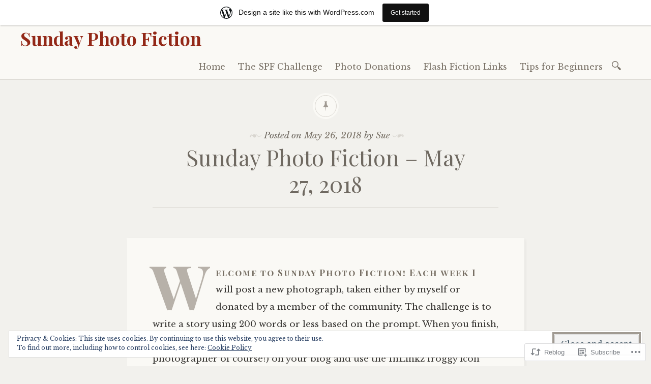

--- FILE ---
content_type: text/html; charset=UTF-8
request_url: https://sundayphotofictioner.wordpress.com/2018/05/26/sunday-photo-fiction-may-27-2018/
body_size: 35287
content:

<!DOCTYPE html>
<html lang="en">
	<head>
		<meta charset="UTF-8" />
		<meta name="viewport" content="width=device-width, initial-scale=1">
		<link rel="profile" href="http://gmpg.org/xfn/11" />
		<link rel="pingback" href="https://sundayphotofictioner.wordpress.com/xmlrpc.php" />
		<title>Sunday Photo Fiction &#8211; May 27, 2018 &#8211; Sunday Photo Fiction</title>
<meta name='robots' content='max-image-preview:large' />
<link rel='dns-prefetch' href='//s0.wp.com' />
<link rel='dns-prefetch' href='//wordpress.com' />
<link rel='dns-prefetch' href='//fonts-api.wp.com' />
<link rel='dns-prefetch' href='//af.pubmine.com' />
<link rel="alternate" type="application/rss+xml" title="Sunday Photo Fiction &raquo; Feed" href="https://sundayphotofictioner.wordpress.com/feed/" />
<link rel="alternate" type="application/rss+xml" title="Sunday Photo Fiction &raquo; Comments Feed" href="https://sundayphotofictioner.wordpress.com/comments/feed/" />
<link rel="alternate" type="application/rss+xml" title="Sunday Photo Fiction &raquo; Sunday Photo Fiction &#8211; May 27,&nbsp;2018 Comments Feed" href="https://sundayphotofictioner.wordpress.com/2018/05/26/sunday-photo-fiction-may-27-2018/feed/" />
	<script type="text/javascript">
		/* <![CDATA[ */
		function addLoadEvent(func) {
			var oldonload = window.onload;
			if (typeof window.onload != 'function') {
				window.onload = func;
			} else {
				window.onload = function () {
					oldonload();
					func();
				}
			}
		}
		/* ]]> */
	</script>
	<link crossorigin='anonymous' rel='stylesheet' id='all-css-0-1' href='/_static/??-eJx9jNsKAjEMBX/IGhel4oP4Ld1tKN2mF5qU4t+7K6J4wcdJzgz0oqacBJNAbKpQcz4xdG8dCgO25ZuDR0Wmg2AsZAQZWK6E24l5A78DM0oxU3gwcEsQs220uBXXhlUls3zQvyL5gK/unb7mI2X3FKKpAcUnp0ZTYZm+X1b5Es/DUQ/6sDvp/XwDuKdkPw==&cssminify=yes' type='text/css' media='all' />
<style id='wp-emoji-styles-inline-css'>

	img.wp-smiley, img.emoji {
		display: inline !important;
		border: none !important;
		box-shadow: none !important;
		height: 1em !important;
		width: 1em !important;
		margin: 0 0.07em !important;
		vertical-align: -0.1em !important;
		background: none !important;
		padding: 0 !important;
	}
/*# sourceURL=wp-emoji-styles-inline-css */
</style>
<link crossorigin='anonymous' rel='stylesheet' id='all-css-2-1' href='/wp-content/plugins/gutenberg-core/v22.4.0/build/styles/block-library/style.min.css?m=1768935615i&cssminify=yes' type='text/css' media='all' />
<style id='wp-block-library-inline-css'>
.has-text-align-justify {
	text-align:justify;
}
.has-text-align-justify{text-align:justify;}

/*# sourceURL=wp-block-library-inline-css */
</style><style id='global-styles-inline-css'>
:root{--wp--preset--aspect-ratio--square: 1;--wp--preset--aspect-ratio--4-3: 4/3;--wp--preset--aspect-ratio--3-4: 3/4;--wp--preset--aspect-ratio--3-2: 3/2;--wp--preset--aspect-ratio--2-3: 2/3;--wp--preset--aspect-ratio--16-9: 16/9;--wp--preset--aspect-ratio--9-16: 9/16;--wp--preset--color--black: #26231e;--wp--preset--color--cyan-bluish-gray: #abb8c3;--wp--preset--color--white: #ffffff;--wp--preset--color--pale-pink: #f78da7;--wp--preset--color--vivid-red: #cf2e2e;--wp--preset--color--luminous-vivid-orange: #ff6900;--wp--preset--color--luminous-vivid-amber: #fcb900;--wp--preset--color--light-green-cyan: #7bdcb5;--wp--preset--color--vivid-green-cyan: #00d084;--wp--preset--color--pale-cyan-blue: #8ed1fc;--wp--preset--color--vivid-cyan-blue: #0693e3;--wp--preset--color--vivid-purple: #9b51e0;--wp--preset--color--dark-gray: #787065;--wp--preset--color--medium-gray: #a09a92;--wp--preset--color--light-gray: #d9d6d0;--wp--preset--color--red: #932817;--wp--preset--color--dark-red: #712012;--wp--preset--gradient--vivid-cyan-blue-to-vivid-purple: linear-gradient(135deg,rgb(6,147,227) 0%,rgb(155,81,224) 100%);--wp--preset--gradient--light-green-cyan-to-vivid-green-cyan: linear-gradient(135deg,rgb(122,220,180) 0%,rgb(0,208,130) 100%);--wp--preset--gradient--luminous-vivid-amber-to-luminous-vivid-orange: linear-gradient(135deg,rgb(252,185,0) 0%,rgb(255,105,0) 100%);--wp--preset--gradient--luminous-vivid-orange-to-vivid-red: linear-gradient(135deg,rgb(255,105,0) 0%,rgb(207,46,46) 100%);--wp--preset--gradient--very-light-gray-to-cyan-bluish-gray: linear-gradient(135deg,rgb(238,238,238) 0%,rgb(169,184,195) 100%);--wp--preset--gradient--cool-to-warm-spectrum: linear-gradient(135deg,rgb(74,234,220) 0%,rgb(151,120,209) 20%,rgb(207,42,186) 40%,rgb(238,44,130) 60%,rgb(251,105,98) 80%,rgb(254,248,76) 100%);--wp--preset--gradient--blush-light-purple: linear-gradient(135deg,rgb(255,206,236) 0%,rgb(152,150,240) 100%);--wp--preset--gradient--blush-bordeaux: linear-gradient(135deg,rgb(254,205,165) 0%,rgb(254,45,45) 50%,rgb(107,0,62) 100%);--wp--preset--gradient--luminous-dusk: linear-gradient(135deg,rgb(255,203,112) 0%,rgb(199,81,192) 50%,rgb(65,88,208) 100%);--wp--preset--gradient--pale-ocean: linear-gradient(135deg,rgb(255,245,203) 0%,rgb(182,227,212) 50%,rgb(51,167,181) 100%);--wp--preset--gradient--electric-grass: linear-gradient(135deg,rgb(202,248,128) 0%,rgb(113,206,126) 100%);--wp--preset--gradient--midnight: linear-gradient(135deg,rgb(2,3,129) 0%,rgb(40,116,252) 100%);--wp--preset--font-size--small: 13px;--wp--preset--font-size--medium: 20px;--wp--preset--font-size--large: 36px;--wp--preset--font-size--x-large: 42px;--wp--preset--font-family--albert-sans: 'Albert Sans', sans-serif;--wp--preset--font-family--alegreya: Alegreya, serif;--wp--preset--font-family--arvo: Arvo, serif;--wp--preset--font-family--bodoni-moda: 'Bodoni Moda', serif;--wp--preset--font-family--bricolage-grotesque: 'Bricolage Grotesque', sans-serif;--wp--preset--font-family--cabin: Cabin, sans-serif;--wp--preset--font-family--chivo: Chivo, sans-serif;--wp--preset--font-family--commissioner: Commissioner, sans-serif;--wp--preset--font-family--cormorant: Cormorant, serif;--wp--preset--font-family--courier-prime: 'Courier Prime', monospace;--wp--preset--font-family--crimson-pro: 'Crimson Pro', serif;--wp--preset--font-family--dm-mono: 'DM Mono', monospace;--wp--preset--font-family--dm-sans: 'DM Sans', sans-serif;--wp--preset--font-family--dm-serif-display: 'DM Serif Display', serif;--wp--preset--font-family--domine: Domine, serif;--wp--preset--font-family--eb-garamond: 'EB Garamond', serif;--wp--preset--font-family--epilogue: Epilogue, sans-serif;--wp--preset--font-family--fahkwang: Fahkwang, sans-serif;--wp--preset--font-family--figtree: Figtree, sans-serif;--wp--preset--font-family--fira-sans: 'Fira Sans', sans-serif;--wp--preset--font-family--fjalla-one: 'Fjalla One', sans-serif;--wp--preset--font-family--fraunces: Fraunces, serif;--wp--preset--font-family--gabarito: Gabarito, system-ui;--wp--preset--font-family--ibm-plex-mono: 'IBM Plex Mono', monospace;--wp--preset--font-family--ibm-plex-sans: 'IBM Plex Sans', sans-serif;--wp--preset--font-family--ibarra-real-nova: 'Ibarra Real Nova', serif;--wp--preset--font-family--instrument-serif: 'Instrument Serif', serif;--wp--preset--font-family--inter: Inter, sans-serif;--wp--preset--font-family--josefin-sans: 'Josefin Sans', sans-serif;--wp--preset--font-family--jost: Jost, sans-serif;--wp--preset--font-family--libre-baskerville: 'Libre Baskerville', serif;--wp--preset--font-family--libre-franklin: 'Libre Franklin', sans-serif;--wp--preset--font-family--literata: Literata, serif;--wp--preset--font-family--lora: Lora, serif;--wp--preset--font-family--merriweather: Merriweather, serif;--wp--preset--font-family--montserrat: Montserrat, sans-serif;--wp--preset--font-family--newsreader: Newsreader, serif;--wp--preset--font-family--noto-sans-mono: 'Noto Sans Mono', sans-serif;--wp--preset--font-family--nunito: Nunito, sans-serif;--wp--preset--font-family--open-sans: 'Open Sans', sans-serif;--wp--preset--font-family--overpass: Overpass, sans-serif;--wp--preset--font-family--pt-serif: 'PT Serif', serif;--wp--preset--font-family--petrona: Petrona, serif;--wp--preset--font-family--piazzolla: Piazzolla, serif;--wp--preset--font-family--playfair-display: 'Playfair Display', serif;--wp--preset--font-family--plus-jakarta-sans: 'Plus Jakarta Sans', sans-serif;--wp--preset--font-family--poppins: Poppins, sans-serif;--wp--preset--font-family--raleway: Raleway, sans-serif;--wp--preset--font-family--roboto: Roboto, sans-serif;--wp--preset--font-family--roboto-slab: 'Roboto Slab', serif;--wp--preset--font-family--rubik: Rubik, sans-serif;--wp--preset--font-family--rufina: Rufina, serif;--wp--preset--font-family--sora: Sora, sans-serif;--wp--preset--font-family--source-sans-3: 'Source Sans 3', sans-serif;--wp--preset--font-family--source-serif-4: 'Source Serif 4', serif;--wp--preset--font-family--space-mono: 'Space Mono', monospace;--wp--preset--font-family--syne: Syne, sans-serif;--wp--preset--font-family--texturina: Texturina, serif;--wp--preset--font-family--urbanist: Urbanist, sans-serif;--wp--preset--font-family--work-sans: 'Work Sans', sans-serif;--wp--preset--spacing--20: 0.44rem;--wp--preset--spacing--30: 0.67rem;--wp--preset--spacing--40: 1rem;--wp--preset--spacing--50: 1.5rem;--wp--preset--spacing--60: 2.25rem;--wp--preset--spacing--70: 3.38rem;--wp--preset--spacing--80: 5.06rem;--wp--preset--shadow--natural: 6px 6px 9px rgba(0, 0, 0, 0.2);--wp--preset--shadow--deep: 12px 12px 50px rgba(0, 0, 0, 0.4);--wp--preset--shadow--sharp: 6px 6px 0px rgba(0, 0, 0, 0.2);--wp--preset--shadow--outlined: 6px 6px 0px -3px rgb(255, 255, 255), 6px 6px rgb(0, 0, 0);--wp--preset--shadow--crisp: 6px 6px 0px rgb(0, 0, 0);}:where(body) { margin: 0; }:where(.is-layout-flex){gap: 0.5em;}:where(.is-layout-grid){gap: 0.5em;}body .is-layout-flex{display: flex;}.is-layout-flex{flex-wrap: wrap;align-items: center;}.is-layout-flex > :is(*, div){margin: 0;}body .is-layout-grid{display: grid;}.is-layout-grid > :is(*, div){margin: 0;}body{padding-top: 0px;padding-right: 0px;padding-bottom: 0px;padding-left: 0px;}:root :where(.wp-element-button, .wp-block-button__link){background-color: #32373c;border-width: 0;color: #fff;font-family: inherit;font-size: inherit;font-style: inherit;font-weight: inherit;letter-spacing: inherit;line-height: inherit;padding-top: calc(0.667em + 2px);padding-right: calc(1.333em + 2px);padding-bottom: calc(0.667em + 2px);padding-left: calc(1.333em + 2px);text-decoration: none;text-transform: inherit;}.has-black-color{color: var(--wp--preset--color--black) !important;}.has-cyan-bluish-gray-color{color: var(--wp--preset--color--cyan-bluish-gray) !important;}.has-white-color{color: var(--wp--preset--color--white) !important;}.has-pale-pink-color{color: var(--wp--preset--color--pale-pink) !important;}.has-vivid-red-color{color: var(--wp--preset--color--vivid-red) !important;}.has-luminous-vivid-orange-color{color: var(--wp--preset--color--luminous-vivid-orange) !important;}.has-luminous-vivid-amber-color{color: var(--wp--preset--color--luminous-vivid-amber) !important;}.has-light-green-cyan-color{color: var(--wp--preset--color--light-green-cyan) !important;}.has-vivid-green-cyan-color{color: var(--wp--preset--color--vivid-green-cyan) !important;}.has-pale-cyan-blue-color{color: var(--wp--preset--color--pale-cyan-blue) !important;}.has-vivid-cyan-blue-color{color: var(--wp--preset--color--vivid-cyan-blue) !important;}.has-vivid-purple-color{color: var(--wp--preset--color--vivid-purple) !important;}.has-dark-gray-color{color: var(--wp--preset--color--dark-gray) !important;}.has-medium-gray-color{color: var(--wp--preset--color--medium-gray) !important;}.has-light-gray-color{color: var(--wp--preset--color--light-gray) !important;}.has-red-color{color: var(--wp--preset--color--red) !important;}.has-dark-red-color{color: var(--wp--preset--color--dark-red) !important;}.has-black-background-color{background-color: var(--wp--preset--color--black) !important;}.has-cyan-bluish-gray-background-color{background-color: var(--wp--preset--color--cyan-bluish-gray) !important;}.has-white-background-color{background-color: var(--wp--preset--color--white) !important;}.has-pale-pink-background-color{background-color: var(--wp--preset--color--pale-pink) !important;}.has-vivid-red-background-color{background-color: var(--wp--preset--color--vivid-red) !important;}.has-luminous-vivid-orange-background-color{background-color: var(--wp--preset--color--luminous-vivid-orange) !important;}.has-luminous-vivid-amber-background-color{background-color: var(--wp--preset--color--luminous-vivid-amber) !important;}.has-light-green-cyan-background-color{background-color: var(--wp--preset--color--light-green-cyan) !important;}.has-vivid-green-cyan-background-color{background-color: var(--wp--preset--color--vivid-green-cyan) !important;}.has-pale-cyan-blue-background-color{background-color: var(--wp--preset--color--pale-cyan-blue) !important;}.has-vivid-cyan-blue-background-color{background-color: var(--wp--preset--color--vivid-cyan-blue) !important;}.has-vivid-purple-background-color{background-color: var(--wp--preset--color--vivid-purple) !important;}.has-dark-gray-background-color{background-color: var(--wp--preset--color--dark-gray) !important;}.has-medium-gray-background-color{background-color: var(--wp--preset--color--medium-gray) !important;}.has-light-gray-background-color{background-color: var(--wp--preset--color--light-gray) !important;}.has-red-background-color{background-color: var(--wp--preset--color--red) !important;}.has-dark-red-background-color{background-color: var(--wp--preset--color--dark-red) !important;}.has-black-border-color{border-color: var(--wp--preset--color--black) !important;}.has-cyan-bluish-gray-border-color{border-color: var(--wp--preset--color--cyan-bluish-gray) !important;}.has-white-border-color{border-color: var(--wp--preset--color--white) !important;}.has-pale-pink-border-color{border-color: var(--wp--preset--color--pale-pink) !important;}.has-vivid-red-border-color{border-color: var(--wp--preset--color--vivid-red) !important;}.has-luminous-vivid-orange-border-color{border-color: var(--wp--preset--color--luminous-vivid-orange) !important;}.has-luminous-vivid-amber-border-color{border-color: var(--wp--preset--color--luminous-vivid-amber) !important;}.has-light-green-cyan-border-color{border-color: var(--wp--preset--color--light-green-cyan) !important;}.has-vivid-green-cyan-border-color{border-color: var(--wp--preset--color--vivid-green-cyan) !important;}.has-pale-cyan-blue-border-color{border-color: var(--wp--preset--color--pale-cyan-blue) !important;}.has-vivid-cyan-blue-border-color{border-color: var(--wp--preset--color--vivid-cyan-blue) !important;}.has-vivid-purple-border-color{border-color: var(--wp--preset--color--vivid-purple) !important;}.has-dark-gray-border-color{border-color: var(--wp--preset--color--dark-gray) !important;}.has-medium-gray-border-color{border-color: var(--wp--preset--color--medium-gray) !important;}.has-light-gray-border-color{border-color: var(--wp--preset--color--light-gray) !important;}.has-red-border-color{border-color: var(--wp--preset--color--red) !important;}.has-dark-red-border-color{border-color: var(--wp--preset--color--dark-red) !important;}.has-vivid-cyan-blue-to-vivid-purple-gradient-background{background: var(--wp--preset--gradient--vivid-cyan-blue-to-vivid-purple) !important;}.has-light-green-cyan-to-vivid-green-cyan-gradient-background{background: var(--wp--preset--gradient--light-green-cyan-to-vivid-green-cyan) !important;}.has-luminous-vivid-amber-to-luminous-vivid-orange-gradient-background{background: var(--wp--preset--gradient--luminous-vivid-amber-to-luminous-vivid-orange) !important;}.has-luminous-vivid-orange-to-vivid-red-gradient-background{background: var(--wp--preset--gradient--luminous-vivid-orange-to-vivid-red) !important;}.has-very-light-gray-to-cyan-bluish-gray-gradient-background{background: var(--wp--preset--gradient--very-light-gray-to-cyan-bluish-gray) !important;}.has-cool-to-warm-spectrum-gradient-background{background: var(--wp--preset--gradient--cool-to-warm-spectrum) !important;}.has-blush-light-purple-gradient-background{background: var(--wp--preset--gradient--blush-light-purple) !important;}.has-blush-bordeaux-gradient-background{background: var(--wp--preset--gradient--blush-bordeaux) !important;}.has-luminous-dusk-gradient-background{background: var(--wp--preset--gradient--luminous-dusk) !important;}.has-pale-ocean-gradient-background{background: var(--wp--preset--gradient--pale-ocean) !important;}.has-electric-grass-gradient-background{background: var(--wp--preset--gradient--electric-grass) !important;}.has-midnight-gradient-background{background: var(--wp--preset--gradient--midnight) !important;}.has-small-font-size{font-size: var(--wp--preset--font-size--small) !important;}.has-medium-font-size{font-size: var(--wp--preset--font-size--medium) !important;}.has-large-font-size{font-size: var(--wp--preset--font-size--large) !important;}.has-x-large-font-size{font-size: var(--wp--preset--font-size--x-large) !important;}.has-albert-sans-font-family{font-family: var(--wp--preset--font-family--albert-sans) !important;}.has-alegreya-font-family{font-family: var(--wp--preset--font-family--alegreya) !important;}.has-arvo-font-family{font-family: var(--wp--preset--font-family--arvo) !important;}.has-bodoni-moda-font-family{font-family: var(--wp--preset--font-family--bodoni-moda) !important;}.has-bricolage-grotesque-font-family{font-family: var(--wp--preset--font-family--bricolage-grotesque) !important;}.has-cabin-font-family{font-family: var(--wp--preset--font-family--cabin) !important;}.has-chivo-font-family{font-family: var(--wp--preset--font-family--chivo) !important;}.has-commissioner-font-family{font-family: var(--wp--preset--font-family--commissioner) !important;}.has-cormorant-font-family{font-family: var(--wp--preset--font-family--cormorant) !important;}.has-courier-prime-font-family{font-family: var(--wp--preset--font-family--courier-prime) !important;}.has-crimson-pro-font-family{font-family: var(--wp--preset--font-family--crimson-pro) !important;}.has-dm-mono-font-family{font-family: var(--wp--preset--font-family--dm-mono) !important;}.has-dm-sans-font-family{font-family: var(--wp--preset--font-family--dm-sans) !important;}.has-dm-serif-display-font-family{font-family: var(--wp--preset--font-family--dm-serif-display) !important;}.has-domine-font-family{font-family: var(--wp--preset--font-family--domine) !important;}.has-eb-garamond-font-family{font-family: var(--wp--preset--font-family--eb-garamond) !important;}.has-epilogue-font-family{font-family: var(--wp--preset--font-family--epilogue) !important;}.has-fahkwang-font-family{font-family: var(--wp--preset--font-family--fahkwang) !important;}.has-figtree-font-family{font-family: var(--wp--preset--font-family--figtree) !important;}.has-fira-sans-font-family{font-family: var(--wp--preset--font-family--fira-sans) !important;}.has-fjalla-one-font-family{font-family: var(--wp--preset--font-family--fjalla-one) !important;}.has-fraunces-font-family{font-family: var(--wp--preset--font-family--fraunces) !important;}.has-gabarito-font-family{font-family: var(--wp--preset--font-family--gabarito) !important;}.has-ibm-plex-mono-font-family{font-family: var(--wp--preset--font-family--ibm-plex-mono) !important;}.has-ibm-plex-sans-font-family{font-family: var(--wp--preset--font-family--ibm-plex-sans) !important;}.has-ibarra-real-nova-font-family{font-family: var(--wp--preset--font-family--ibarra-real-nova) !important;}.has-instrument-serif-font-family{font-family: var(--wp--preset--font-family--instrument-serif) !important;}.has-inter-font-family{font-family: var(--wp--preset--font-family--inter) !important;}.has-josefin-sans-font-family{font-family: var(--wp--preset--font-family--josefin-sans) !important;}.has-jost-font-family{font-family: var(--wp--preset--font-family--jost) !important;}.has-libre-baskerville-font-family{font-family: var(--wp--preset--font-family--libre-baskerville) !important;}.has-libre-franklin-font-family{font-family: var(--wp--preset--font-family--libre-franklin) !important;}.has-literata-font-family{font-family: var(--wp--preset--font-family--literata) !important;}.has-lora-font-family{font-family: var(--wp--preset--font-family--lora) !important;}.has-merriweather-font-family{font-family: var(--wp--preset--font-family--merriweather) !important;}.has-montserrat-font-family{font-family: var(--wp--preset--font-family--montserrat) !important;}.has-newsreader-font-family{font-family: var(--wp--preset--font-family--newsreader) !important;}.has-noto-sans-mono-font-family{font-family: var(--wp--preset--font-family--noto-sans-mono) !important;}.has-nunito-font-family{font-family: var(--wp--preset--font-family--nunito) !important;}.has-open-sans-font-family{font-family: var(--wp--preset--font-family--open-sans) !important;}.has-overpass-font-family{font-family: var(--wp--preset--font-family--overpass) !important;}.has-pt-serif-font-family{font-family: var(--wp--preset--font-family--pt-serif) !important;}.has-petrona-font-family{font-family: var(--wp--preset--font-family--petrona) !important;}.has-piazzolla-font-family{font-family: var(--wp--preset--font-family--piazzolla) !important;}.has-playfair-display-font-family{font-family: var(--wp--preset--font-family--playfair-display) !important;}.has-plus-jakarta-sans-font-family{font-family: var(--wp--preset--font-family--plus-jakarta-sans) !important;}.has-poppins-font-family{font-family: var(--wp--preset--font-family--poppins) !important;}.has-raleway-font-family{font-family: var(--wp--preset--font-family--raleway) !important;}.has-roboto-font-family{font-family: var(--wp--preset--font-family--roboto) !important;}.has-roboto-slab-font-family{font-family: var(--wp--preset--font-family--roboto-slab) !important;}.has-rubik-font-family{font-family: var(--wp--preset--font-family--rubik) !important;}.has-rufina-font-family{font-family: var(--wp--preset--font-family--rufina) !important;}.has-sora-font-family{font-family: var(--wp--preset--font-family--sora) !important;}.has-source-sans-3-font-family{font-family: var(--wp--preset--font-family--source-sans-3) !important;}.has-source-serif-4-font-family{font-family: var(--wp--preset--font-family--source-serif-4) !important;}.has-space-mono-font-family{font-family: var(--wp--preset--font-family--space-mono) !important;}.has-syne-font-family{font-family: var(--wp--preset--font-family--syne) !important;}.has-texturina-font-family{font-family: var(--wp--preset--font-family--texturina) !important;}.has-urbanist-font-family{font-family: var(--wp--preset--font-family--urbanist) !important;}.has-work-sans-font-family{font-family: var(--wp--preset--font-family--work-sans) !important;}
/*# sourceURL=global-styles-inline-css */
</style>

<style id='classic-theme-styles-inline-css'>
.wp-block-button__link{background-color:#32373c;border-radius:9999px;box-shadow:none;color:#fff;font-size:1.125em;padding:calc(.667em + 2px) calc(1.333em + 2px);text-decoration:none}.wp-block-file__button{background:#32373c;color:#fff}.wp-block-accordion-heading{margin:0}.wp-block-accordion-heading__toggle{background-color:inherit!important;color:inherit!important}.wp-block-accordion-heading__toggle:not(:focus-visible){outline:none}.wp-block-accordion-heading__toggle:focus,.wp-block-accordion-heading__toggle:hover{background-color:inherit!important;border:none;box-shadow:none;color:inherit;padding:var(--wp--preset--spacing--20,1em) 0;text-decoration:none}.wp-block-accordion-heading__toggle:focus-visible{outline:auto;outline-offset:0}
/*# sourceURL=/wp-content/plugins/gutenberg-core/v22.4.0/build/styles/block-library/classic.min.css */
</style>
<link crossorigin='anonymous' rel='stylesheet' id='all-css-4-1' href='/_static/??-eJyNjVELwjAMhP+QNThWxAfxt6w1aFzTliVl+O/NHPigIr6Ey3HfHczVxZIVswI3V1O7UBaIZULzuQ4KlmA804AJ2WLbKLKB79hcjXEh1AlFnF2mxk6vBsovzqil2iUa0T55c1aUIBclo+UlPjrXKagtQKIwoWoB0XvCv5LLcEgljs/iEx93+977Q991/vYAtsJvHQ==&cssminify=yes' type='text/css' media='all' />
<link rel='stylesheet' id='libretto-fonts-css' href='https://fonts-api.wp.com/css?family=Libre+Baskerville%3A400%2C700%2C400italic%7CPlayfair+Display%3A400%2C700%2C400italic%2C700italic%7CPlayfair+Display+SC%3A700%2C700italic%7CMontserrat%3A400%7CDroid+Sans+Mono%3A400&#038;subset=latin%2Clatin-ext' media='all' />
<link crossorigin='anonymous' rel='stylesheet' id='all-css-6-1' href='/_static/??-eJx9i8EKgzAQRH/IuAiR2kPpt5iwjVs22ZBs8PdN6UUvXoYZ5j3Ys/GSFJOCbhixQm4OmFxBVQHqZ/3n6Gsd4MTHZjK3QB0o6FhCrwE6dZp3UkAxLH5VknQZ5sMrlZ/6jq/Jzk9rl8dkvwdM0j/g&cssminify=yes' type='text/css' media='all' />
<link crossorigin='anonymous' rel='stylesheet' id='print-css-7-1' href='/wp-content/mu-plugins/global-print/global-print.css?m=1465851035i&cssminify=yes' type='text/css' media='print' />
<style id='jetpack-global-styles-frontend-style-inline-css'>
:root { --font-headings: unset; --font-base: unset; --font-headings-default: -apple-system,BlinkMacSystemFont,"Segoe UI",Roboto,Oxygen-Sans,Ubuntu,Cantarell,"Helvetica Neue",sans-serif; --font-base-default: -apple-system,BlinkMacSystemFont,"Segoe UI",Roboto,Oxygen-Sans,Ubuntu,Cantarell,"Helvetica Neue",sans-serif;}
/*# sourceURL=jetpack-global-styles-frontend-style-inline-css */
</style>
<link crossorigin='anonymous' rel='stylesheet' id='all-css-10-1' href='/_static/??-eJyNjcEKwjAQRH/IuKitxYP4KRKzIdm62YRuQvHvrdKLCOLtDcy8gbkYl6V6qZCaKdwCicLoa7HuvmbQJpAyNvYKGu3k0SI+3kgStk51A3+LriQONDuybDiHrB/hS1ajT8tt7CBwvln+9TYTBl8VlsrKJkyExgoaJq2v7SWdd0N/2A+nY9ePT815Xvc=&cssminify=yes' type='text/css' media='all' />
<script type="text/javascript" id="jetpack_related-posts-js-extra">
/* <![CDATA[ */
var related_posts_js_options = {"post_heading":"h4"};
//# sourceURL=jetpack_related-posts-js-extra
/* ]]> */
</script>
<script type="text/javascript" id="wpcom-actionbar-placeholder-js-extra">
/* <![CDATA[ */
var actionbardata = {"siteID":"49410752","postID":"2243","siteURL":"https://sundayphotofictioner.wordpress.com","xhrURL":"https://sundayphotofictioner.wordpress.com/wp-admin/admin-ajax.php","nonce":"790e1839d9","isLoggedIn":"","statusMessage":"","subsEmailDefault":"instantly","proxyScriptUrl":"https://s0.wp.com/wp-content/js/wpcom-proxy-request.js?m=1513050504i&amp;ver=20211021","shortlink":"https://wp.me/p3ljZC-Ab","i18n":{"followedText":"New posts from this site will now appear in your \u003Ca href=\"https://wordpress.com/reader\"\u003EReader\u003C/a\u003E","foldBar":"Collapse this bar","unfoldBar":"Expand this bar","shortLinkCopied":"Shortlink copied to clipboard."}};
//# sourceURL=wpcom-actionbar-placeholder-js-extra
/* ]]> */
</script>
<script type="text/javascript" id="jetpack-mu-wpcom-settings-js-before">
/* <![CDATA[ */
var JETPACK_MU_WPCOM_SETTINGS = {"assetsUrl":"https://s0.wp.com/wp-content/mu-plugins/jetpack-mu-wpcom-plugin/sun/jetpack_vendor/automattic/jetpack-mu-wpcom/src/build/"};
//# sourceURL=jetpack-mu-wpcom-settings-js-before
/* ]]> */
</script>
<script crossorigin='anonymous' type='text/javascript'  src='/_static/??-eJyNUNsKwjAM/SFrnDDci/gpsrVhtvZmkzr9ezvcZIqCTyfh3EJgiEIGz+gZXBbR5l57AoMcW3medqDs4ai9hC5rqyChbRmViIGY3re1035taAWLXFM0lkVM4XafuRJms0IaSXPJmO4TLAN+ioTTfSql39r4hK5YYu7A6i4hcxj98/ynnEOWJ/wUdzb0rx8NIalWkZC2JXoeKV2E63YE4YMXvYqpRBzcvtrV9aaqdk1jHljmiZM='></script>
<script type="text/javascript" id="rlt-proxy-js-after">
/* <![CDATA[ */
	rltInitialize( {"token":null,"iframeOrigins":["https:\/\/widgets.wp.com"]} );
//# sourceURL=rlt-proxy-js-after
/* ]]> */
</script>
<link rel="EditURI" type="application/rsd+xml" title="RSD" href="https://sundayphotofictioner.wordpress.com/xmlrpc.php?rsd" />
<meta name="generator" content="WordPress.com" />
<link rel="canonical" href="https://sundayphotofictioner.wordpress.com/2018/05/26/sunday-photo-fiction-may-27-2018/" />
<link rel='shortlink' href='https://wp.me/p3ljZC-Ab' />
<link rel="alternate" type="application/json+oembed" href="https://public-api.wordpress.com/oembed/?format=json&amp;url=https%3A%2F%2Fsundayphotofictioner.wordpress.com%2F2018%2F05%2F26%2Fsunday-photo-fiction-may-27-2018%2F&amp;for=wpcom-auto-discovery" /><link rel="alternate" type="application/xml+oembed" href="https://public-api.wordpress.com/oembed/?format=xml&amp;url=https%3A%2F%2Fsundayphotofictioner.wordpress.com%2F2018%2F05%2F26%2Fsunday-photo-fiction-may-27-2018%2F&amp;for=wpcom-auto-discovery" />
<!-- Jetpack Open Graph Tags -->
<meta property="og:type" content="article" />
<meta property="og:title" content="Sunday Photo Fiction &#8211; May 27, 2018" />
<meta property="og:url" content="https://sundayphotofictioner.wordpress.com/2018/05/26/sunday-photo-fiction-may-27-2018/" />
<meta property="og:description" content="Welcome to Sunday Photo Fiction! Each week I will post a new photograph, taken either by myself or donated by a member of the community. The challenge is to write a story using 200 words or less ba…" />
<meta property="article:published_time" content="2018-05-27T02:00:15+00:00" />
<meta property="article:modified_time" content="2018-05-26T18:10:30+00:00" />
<meta property="og:site_name" content="Sunday Photo Fiction" />
<meta property="og:image" content="https://www.inlinkz.com/img/wp/wpImg.png" />
<meta property="og:image:alt" content="" />
<meta property="og:locale" content="en_US" />
<meta property="fb:app_id" content="249643311490" />
<meta property="article:publisher" content="https://www.facebook.com/WordPresscom" />
<meta name="twitter:creator" content="@Kattermonran" />
<meta name="twitter:site" content="@Kattermonran" />
<meta name="twitter:text:title" content="Sunday Photo Fiction &#8211; May 27,&nbsp;2018" />
<meta name="twitter:image" content="https://www.inlinkz.com/img/wp/wpImg.png?w=144" />
<meta name="twitter:card" content="summary" />

<!-- End Jetpack Open Graph Tags -->
<link rel='openid.server' href='https://sundayphotofictioner.wordpress.com/?openidserver=1' />
<link rel='openid.delegate' href='https://sundayphotofictioner.wordpress.com/' />
<link rel="search" type="application/opensearchdescription+xml" href="https://sundayphotofictioner.wordpress.com/osd.xml" title="Sunday Photo Fiction" />
<link rel="search" type="application/opensearchdescription+xml" href="https://s1.wp.com/opensearch.xml" title="WordPress.com" />
<style type="text/css">.recentcomments a{display:inline !important;padding:0 !important;margin:0 !important;}</style>		<style type="text/css">
			.recentcomments a {
				display: inline !important;
				padding: 0 !important;
				margin: 0 !important;
			}

			table.recentcommentsavatartop img.avatar, table.recentcommentsavatarend img.avatar {
				border: 0px;
				margin: 0;
			}

			table.recentcommentsavatartop a, table.recentcommentsavatarend a {
				border: 0px !important;
				background-color: transparent !important;
			}

			td.recentcommentsavatarend, td.recentcommentsavatartop {
				padding: 0px 0px 1px 0px;
				margin: 0px;
			}

			td.recentcommentstextend {
				border: none !important;
				padding: 0px 0px 2px 10px;
			}

			.rtl td.recentcommentstextend {
				padding: 0px 10px 2px 0px;
			}

			td.recentcommentstexttop {
				border: none;
				padding: 0px 0px 0px 10px;
			}

			.rtl td.recentcommentstexttop {
				padding: 0px 10px 0px 0px;
			}
		</style>
		<meta name="description" content="Welcome to Sunday Photo Fiction! Each week I will post a new photograph, taken either by myself or donated by a member of the community. The challenge is to write a story using 200 words or less based on the prompt. When you finish, post your story and the photo prompt (giving proper credit to&hellip;" />
<script type="text/javascript">
/* <![CDATA[ */
var wa_client = {}; wa_client.cmd = []; wa_client.config = { 'blog_id': 49410752, 'blog_language': 'en', 'is_wordads': false, 'hosting_type': 0, 'afp_account_id': null, 'afp_host_id': 5038568878849053, 'theme': 'pub/libretto', '_': { 'title': 'Advertisement', 'privacy_settings': 'Privacy Settings' }, 'formats': [ 'inline', 'belowpost', 'bottom_sticky', 'sidebar_sticky_right', 'sidebar', 'gutenberg_rectangle', 'gutenberg_leaderboard', 'gutenberg_mobile_leaderboard', 'gutenberg_skyscraper' ] };
/* ]]> */
</script>
		<script type="text/javascript">

			window.doNotSellCallback = function() {

				var linkElements = [
					'a[href="https://wordpress.com/?ref=footer_blog"]',
					'a[href="https://wordpress.com/?ref=footer_website"]',
					'a[href="https://wordpress.com/?ref=vertical_footer"]',
					'a[href^="https://wordpress.com/?ref=footer_segment_"]',
				].join(',');

				var dnsLink = document.createElement( 'a' );
				dnsLink.href = 'https://wordpress.com/advertising-program-optout/';
				dnsLink.classList.add( 'do-not-sell-link' );
				dnsLink.rel = 'nofollow';
				dnsLink.style.marginLeft = '0.5em';
				dnsLink.textContent = 'Do Not Sell or Share My Personal Information';

				var creditLinks = document.querySelectorAll( linkElements );

				if ( 0 === creditLinks.length ) {
					return false;
				}

				Array.prototype.forEach.call( creditLinks, function( el ) {
					el.insertAdjacentElement( 'afterend', dnsLink );
				});

				return true;
			};

		</script>
		<style type="text/css" id="custom-colors-css">.empty-header .title-block { border-color: #d9d6d0;}
.empty-header .title-block { border-color: rgba( 217, 214, 208, 0.5 );}
#social a::before { background-color: #d9d6d0;}
#social a::before { background-color: rgba( 217, 214, 208, 0.25 );}
#social a:hover::before { background-color: #CDC8C0;}
.format-aside .entry-content { color: #857A6F;}
.previous .meta-nav, .next .meta-nav { color: #857A6F;}
.site-info, #colophon a, #colophon a:link, #colophon a:visited, #social a::before { color: #857A6F;}
blockquote::before { color: #EBE7E1;}
blockquote::before { color: rgba( 235, 231, 225, 0.3 );}
[class*="navigation"] .page-number { color: #A09A92;}
input[type="text"], input[type="email"], input[type="password"], input[type="search"], input[type="url"], textarea, label { color: #A09A92;}
.site-branding h1 { color: #A09A92;}
#colophon .site-info { color: #A09A92;}
[class*="navigation"] .previous a, [class*="navigation"] .next a { color: #A09A92;}
.entry-meta, .wp-caption-text { color: #A09A92;}
.says, .pingback { color: #A09A92;}
.entry-meta { color: #6F6961;}
h1, h2, h3, h4, h5, h6, blockquote, blockquote cite, thead th { color: #6F6961;}
.mobile-site-title { color: #FFFFFF;}
#menu-icon span { background-color: #FFFFFF;}
</style>
<link rel="icon" href="https://sundayphotofictioner.wordpress.com/wp-content/uploads/2019/06/kisspng-camera-icon-photo-camera-png-transparent-image-5a78fc6b077c03.9376512615178783790307.png?w=32" sizes="32x32" />
<link rel="icon" href="https://sundayphotofictioner.wordpress.com/wp-content/uploads/2019/06/kisspng-camera-icon-photo-camera-png-transparent-image-5a78fc6b077c03.9376512615178783790307.png?w=192" sizes="192x192" />
<link rel="apple-touch-icon" href="https://sundayphotofictioner.wordpress.com/wp-content/uploads/2019/06/kisspng-camera-icon-photo-camera-png-transparent-image-5a78fc6b077c03.9376512615178783790307.png?w=180" />
<meta name="msapplication-TileImage" content="https://sundayphotofictioner.wordpress.com/wp-content/uploads/2019/06/kisspng-camera-icon-photo-camera-png-transparent-image-5a78fc6b077c03.9376512615178783790307.png?w=270" />
<script type="text/javascript">
	window.google_analytics_uacct = "UA-52447-2";
</script>

<script type="text/javascript">
	var _gaq = _gaq || [];
	_gaq.push(['_setAccount', 'UA-52447-2']);
	_gaq.push(['_gat._anonymizeIp']);
	_gaq.push(['_setDomainName', 'wordpress.com']);
	_gaq.push(['_initData']);
	_gaq.push(['_trackPageview']);

	(function() {
		var ga = document.createElement('script'); ga.type = 'text/javascript'; ga.async = true;
		ga.src = ('https:' == document.location.protocol ? 'https://ssl' : 'http://www') + '.google-analytics.com/ga.js';
		(document.getElementsByTagName('head')[0] || document.getElementsByTagName('body')[0]).appendChild(ga);
	})();
</script>
	<link crossorigin='anonymous' rel='stylesheet' id='all-css-0-3' href='/_static/??-eJydjtsKwkAMRH/INtQL6oP4KdJNg6bdG5uExb+3BRV91MczzBkGam4wRaWooDcKJJDNgWdXSDUBRwTRu6emZkyhRZEVfDjBmuztylFgJM09Tk8GsQiXRXc+4SQglTOVHwdCGszPn7AvyYT8u/MK/jpk7IcZnWDhrJzm7he1geMyfA6nbr/bHA/dtluPD9WMcNw=&cssminify=yes' type='text/css' media='all' />
</head>

	<body class="wp-singular post-template-default single single-post postid-2243 single-format-standard wp-embed-responsive wp-theme-publibretto customizer-styles-applied group-blog jetpack-reblog-enabled has-marketing-bar has-marketing-bar-theme-libretto">

		<header class="nav-bar">
						<div class="site-branding">
				<h1 class="site-title"><a href="https://sundayphotofictioner.wordpress.com/" title="Sunday Photo Fiction" rel="home">Sunday Photo Fiction</a></h1>
			</div>
			
			<nav id="site-navigation" class="navigation-main" role="navigation">
				<div class="menu-toggle"><span class="mobile-site-title">Sunday Photo Fiction</span>
					<button id="menu-icon">
					  <span></span>
					  <span></span>
					  <span></span>
					</button>
				</div>
				<div class="screen-reader-text skip-link">
					<a href="#content" title="Skip to content">Skip to content</a>
				</div>
				<div class="menu-wrapper">
					<div class="menu-primary-container"><ul id="menu-primary" class="menu"><li id="menu-item-2194" class="menu-item menu-item-type-custom menu-item-object-custom menu-item-home menu-item-2194"><a href="https://sundayphotofictioner.wordpress.com/">Home</a></li>
<li id="menu-item-2195" class="menu-item menu-item-type-post_type menu-item-object-page menu-item-2195"><a href="https://sundayphotofictioner.wordpress.com/about-sunday-photo-fiction/">The SPF Challenge</a></li>
<li id="menu-item-2196" class="menu-item menu-item-type-post_type menu-item-object-page menu-item-2196"><a href="https://sundayphotofictioner.wordpress.com/photo-donations/">Photo Donations</a></li>
<li id="menu-item-2205" class="menu-item menu-item-type-post_type menu-item-object-page menu-item-2205"><a href="https://sundayphotofictioner.wordpress.com/flash-fiction-links/">Flash Fiction Links</a></li>
<li id="menu-item-2228" class="menu-item menu-item-type-post_type menu-item-object-page menu-item-2228"><a href="https://sundayphotofictioner.wordpress.com/tips-for-beginners/">Tips for Beginners</a></li>
</ul></div>					<form role="search" method="get" class="search-form" action="https://sundayphotofictioner.wordpress.com/">
				<label>
					<span class="screen-reader-text">Search for:</span>
					<input type="search" class="search-field" placeholder="Search &hellip;" value="" name="s" />
				</label>
				<input type="submit" class="search-submit" value="Search" />
			</form>				</div>
			</nav><!-- .site-navigation -->
		</header><!-- .header-bar -->

		
			<header id="masthead" class="site-header" role="banner"

			
			>

				<!-- PAGE HEADER -->
				<div class="title-block">

									<div class="entry-meta">
						<span class="posted-on">Posted on <a href="https://sundayphotofictioner.wordpress.com/2018/05/26/sunday-photo-fiction-may-27-2018/" rel="bookmark"><time class="entry-date published" datetime="2018-05-26T21:00:15-05:00">May 26, 2018</time><time class="updated" datetime="2018-05-26T13:10:30-05:00">May 26, 2018</time></a></span><span class="byline"> by <span class="author vcard"><a class="url fn n" href="https://sundayphotofictioner.wordpress.com/author/spauldis/">Sue</a></span></span>					</div><!-- .entry-meta -->
					<h1>Sunday Photo Fiction &#8211; May 27,&nbsp;2018</h1>

				
				</div><!-- .title-block -->
			</header><!-- #masthead -->
		
<div id="primary" class="content-area">
	<div id="content" class="site-content" role="main">

	
		
<article id="post-2243" class="post-2243 post type-post status-publish format-standard hentry category-photo-fiction tag-creative-writing tag-flash-fiction tag-photo-fiction tag-photo-prompt tag-short-stories tag-sunday-photo-fiction tag-writing-challenge tag-writing-promt libretto-long-form">

	<div class="entry-content">
		<p>Welcome to Sunday Photo Fiction! Each week I will post a new photograph, taken either by myself or donated by a member of the community. The challenge is to write a story using 200 words or less based on the prompt. When you finish, post your story and the photo prompt (giving proper credit to the photographer of course!) on your blog and use the InLinkz froggy icon below to add your story to the SPF collection. While you are there, take time to read and comment on some of the other stories. I know you will not be disappointed. It is that simple!</p>
<p>If you are new to the site or flash fiction, check out the ABOUT SPF page with more information about the challenge. There is also a page called TIPS FOR BEGINNERS.</p>
<p>For those of you who would like to donate a photograph, the PHOTO DONATION page tells you how. And if SPF is not enough to keep the creative fires burning, the FLASH FICTION LINK page lists some of the more popular flash fiction challenges.</p>
<p><strong>REMEMBER, THE GOAL IS TO HAVE FUN!</strong></p>
<p>Here is this week&#8217;s prompt</p>
<p><!-- start InLinkz script --></p>
<p><a href="http://www.inlinkz.com/new/view.php?id=782308" rel="nofollow"><img style="border:0;" src="https://www.inlinkz.com/img/wp/wpImg.png" /></a></p>
<figure data-shortcode="caption" id="attachment_2245" aria-describedby="caption-attachment-2245" style="width: 4608px" class="wp-caption alignnone"><img data-attachment-id="2245" data-permalink="https://sundayphotofictioner.wordpress.com/2018/05/26/sunday-photo-fiction-may-27-2018/dscf5327/#main" data-orig-file="https://sundayphotofictioner.wordpress.com/wp-content/uploads/2018/05/dscf5327.jpg" data-orig-size="4608,3456" data-comments-opened="1" data-image-meta="{&quot;aperture&quot;:&quot;12&quot;,&quot;credit&quot;:&quot;&quot;,&quot;camera&quot;:&quot;FinePix S6800&quot;,&quot;caption&quot;:&quot;&quot;,&quot;created_timestamp&quot;:&quot;1457868859&quot;,&quot;copyright&quot;:&quot;&quot;,&quot;focal_length&quot;:&quot;14.3&quot;,&quot;iso&quot;:&quot;100&quot;,&quot;shutter_speed&quot;:&quot;0.022222222222222&quot;,&quot;title&quot;:&quot;&quot;,&quot;orientation&quot;:&quot;1&quot;}" data-image-title="Dog &amp;amp; Grave Headstone" data-image-description="" data-image-caption="&lt;p&gt;Photo credit: Susan Spaulding&lt;/p&gt;
" data-medium-file="https://sundayphotofictioner.wordpress.com/wp-content/uploads/2018/05/dscf5327.jpg?w=300" data-large-file="https://sundayphotofictioner.wordpress.com/wp-content/uploads/2018/05/dscf5327.jpg?w=720" class="alignnone size-full wp-image-2245" src="https://sundayphotofictioner.wordpress.com/wp-content/uploads/2018/05/dscf5327.jpg?w=720" alt="Dog &amp;amp; Grave Headstone"   srcset="https://sundayphotofictioner.wordpress.com/wp-content/uploads/2018/05/dscf5327.jpg 4608w, https://sundayphotofictioner.wordpress.com/wp-content/uploads/2018/05/dscf5327.jpg?w=150&amp;h=113 150w, https://sundayphotofictioner.wordpress.com/wp-content/uploads/2018/05/dscf5327.jpg?w=300&amp;h=225 300w, https://sundayphotofictioner.wordpress.com/wp-content/uploads/2018/05/dscf5327.jpg?w=768&amp;h=576 768w, https://sundayphotofictioner.wordpress.com/wp-content/uploads/2018/05/dscf5327.jpg?w=1024&amp;h=768 1024w, https://sundayphotofictioner.wordpress.com/wp-content/uploads/2018/05/dscf5327.jpg?w=1440&amp;h=1080 1440w" sizes="(max-width: 4608px) 100vw, 4608px" /><figcaption id="caption-attachment-2245" class="wp-caption-text">Photo credit: Susan Spaulding</figcaption></figure>
<p><!-- end InLinkz script --></p>
<p>&nbsp;</p>
<div id="atatags-370373-6973bd37c76ac">
		<script type="text/javascript">
			__ATA = window.__ATA || {};
			__ATA.cmd = window.__ATA.cmd || [];
			__ATA.cmd.push(function() {
				__ATA.initVideoSlot('atatags-370373-6973bd37c76ac', {
					sectionId: '370373',
					format: 'inread'
				});
			});
		</script>
	</div><span id="wordads-inline-marker" style="display: none;"></span><div id="jp-post-flair" class="sharedaddy sd-like-enabled sd-sharing-enabled"><div class="sharedaddy sd-sharing-enabled"><div class="robots-nocontent sd-block sd-social sd-social-icon-text sd-sharing"><h3 class="sd-title">If you want to share, feel free.</h3><div class="sd-content"><ul><li class="share-twitter"><a rel="nofollow noopener noreferrer"
				data-shared="sharing-twitter-2243"
				class="share-twitter sd-button share-icon"
				href="https://sundayphotofictioner.wordpress.com/2018/05/26/sunday-photo-fiction-may-27-2018/?share=twitter"
				target="_blank"
				aria-labelledby="sharing-twitter-2243"
				>
				<span id="sharing-twitter-2243" hidden>Share on X (Opens in new window)</span>
				<span>X</span>
			</a></li><li class="share-facebook"><a rel="nofollow noopener noreferrer"
				data-shared="sharing-facebook-2243"
				class="share-facebook sd-button share-icon"
				href="https://sundayphotofictioner.wordpress.com/2018/05/26/sunday-photo-fiction-may-27-2018/?share=facebook"
				target="_blank"
				aria-labelledby="sharing-facebook-2243"
				>
				<span id="sharing-facebook-2243" hidden>Share on Facebook (Opens in new window)</span>
				<span>Facebook</span>
			</a></li><li class="share-linkedin"><a rel="nofollow noopener noreferrer"
				data-shared="sharing-linkedin-2243"
				class="share-linkedin sd-button share-icon"
				href="https://sundayphotofictioner.wordpress.com/2018/05/26/sunday-photo-fiction-may-27-2018/?share=linkedin"
				target="_blank"
				aria-labelledby="sharing-linkedin-2243"
				>
				<span id="sharing-linkedin-2243" hidden>Share on LinkedIn (Opens in new window)</span>
				<span>LinkedIn</span>
			</a></li><li class="share-pinterest"><a rel="nofollow noopener noreferrer"
				data-shared="sharing-pinterest-2243"
				class="share-pinterest sd-button share-icon"
				href="https://sundayphotofictioner.wordpress.com/2018/05/26/sunday-photo-fiction-may-27-2018/?share=pinterest"
				target="_blank"
				aria-labelledby="sharing-pinterest-2243"
				>
				<span id="sharing-pinterest-2243" hidden>Share on Pinterest (Opens in new window)</span>
				<span>Pinterest</span>
			</a></li><li class="share-tumblr"><a rel="nofollow noopener noreferrer"
				data-shared="sharing-tumblr-2243"
				class="share-tumblr sd-button share-icon"
				href="https://sundayphotofictioner.wordpress.com/2018/05/26/sunday-photo-fiction-may-27-2018/?share=tumblr"
				target="_blank"
				aria-labelledby="sharing-tumblr-2243"
				>
				<span id="sharing-tumblr-2243" hidden>Share on Tumblr (Opens in new window)</span>
				<span>Tumblr</span>
			</a></li><li><a href="#" class="sharing-anchor sd-button share-more"><span>More</span></a></li><li class="share-end"></li></ul><div class="sharing-hidden"><div class="inner" style="display: none;"><ul><li class="share-email"><a rel="nofollow noopener noreferrer"
				data-shared="sharing-email-2243"
				class="share-email sd-button share-icon"
				href="mailto:?subject=%5BShared%20Post%5D%20Sunday%20Photo%20Fiction%20-%20May%2027%2C%202018&#038;body=https%3A%2F%2Fsundayphotofictioner.wordpress.com%2F2018%2F05%2F26%2Fsunday-photo-fiction-may-27-2018%2F&#038;share=email"
				target="_blank"
				aria-labelledby="sharing-email-2243"
				data-email-share-error-title="Do you have email set up?" data-email-share-error-text="If you&#039;re having problems sharing via email, you might not have email set up for your browser. You may need to create a new email yourself." data-email-share-nonce="dea888f2eb" data-email-share-track-url="https://sundayphotofictioner.wordpress.com/2018/05/26/sunday-photo-fiction-may-27-2018/?share=email">
				<span id="sharing-email-2243" hidden>Email a link to a friend (Opens in new window)</span>
				<span>Email</span>
			</a></li><li class="share-print"><a rel="nofollow noopener noreferrer"
				data-shared="sharing-print-2243"
				class="share-print sd-button share-icon"
				href="https://sundayphotofictioner.wordpress.com/2018/05/26/sunday-photo-fiction-may-27-2018/#print?share=print"
				target="_blank"
				aria-labelledby="sharing-print-2243"
				>
				<span id="sharing-print-2243" hidden>Print (Opens in new window)</span>
				<span>Print</span>
			</a></li><li class="share-reddit"><a rel="nofollow noopener noreferrer"
				data-shared="sharing-reddit-2243"
				class="share-reddit sd-button share-icon"
				href="https://sundayphotofictioner.wordpress.com/2018/05/26/sunday-photo-fiction-may-27-2018/?share=reddit"
				target="_blank"
				aria-labelledby="sharing-reddit-2243"
				>
				<span id="sharing-reddit-2243" hidden>Share on Reddit (Opens in new window)</span>
				<span>Reddit</span>
			</a></li><li class="share-pocket"><a rel="nofollow noopener noreferrer"
				data-shared="sharing-pocket-2243"
				class="share-pocket sd-button share-icon"
				href="https://sundayphotofictioner.wordpress.com/2018/05/26/sunday-photo-fiction-may-27-2018/?share=pocket"
				target="_blank"
				aria-labelledby="sharing-pocket-2243"
				>
				<span id="sharing-pocket-2243" hidden>Share on Pocket (Opens in new window)</span>
				<span>Pocket</span>
			</a></li><li class="share-end"></li></ul></div></div></div></div></div><div class='sharedaddy sd-block sd-like jetpack-likes-widget-wrapper jetpack-likes-widget-unloaded' id='like-post-wrapper-49410752-2243-6973bd37c80d6' data-src='//widgets.wp.com/likes/index.html?ver=20260123#blog_id=49410752&amp;post_id=2243&amp;origin=sundayphotofictioner.wordpress.com&amp;obj_id=49410752-2243-6973bd37c80d6' data-name='like-post-frame-49410752-2243-6973bd37c80d6' data-title='Like or Reblog'><div class='likes-widget-placeholder post-likes-widget-placeholder' style='height: 55px;'><span class='button'><span>Like</span></span> <span class='loading'>Loading...</span></div><span class='sd-text-color'></span><a class='sd-link-color'></a></div>
<div id='jp-relatedposts' class='jp-relatedposts' >
	<h3 class="jp-relatedposts-headline"><em>Related</em></h3>
</div></div>			</div><!-- .entry-content -->

	<footer class="entry-meta">
		<span class="cat-links">Posted in <a href="https://sundayphotofictioner.wordpress.com/category/photo-fiction/" rel="category tag">Photo Fiction</a></span><span class="tags-links">Tagged <a href="https://sundayphotofictioner.wordpress.com/tag/creative-writing/" rel="tag">Creative Writing</a>, <a href="https://sundayphotofictioner.wordpress.com/tag/flash-fiction/" rel="tag">Flash Fiction</a>, <a href="https://sundayphotofictioner.wordpress.com/tag/photo-fiction/" rel="tag">Photo Fiction</a>, <a href="https://sundayphotofictioner.wordpress.com/tag/photo-prompt/" rel="tag">Photo Prompt</a>, <a href="https://sundayphotofictioner.wordpress.com/tag/short-stories/" rel="tag">Short Stories</a>, <a href="https://sundayphotofictioner.wordpress.com/tag/sunday-photo-fiction/" rel="tag">Sunday Photo Fiction</a>, <a href="https://sundayphotofictioner.wordpress.com/tag/writing-challenge/" rel="tag">Writing Challenge</a>, <a href="https://sundayphotofictioner.wordpress.com/tag/writing-promt/" rel="tag">writing promt</a></span>	</footer><!-- .entry-meta -->
</article><!-- #post-## -->

		
    <nav role="navigation" id="nav-below" class="navigation-post">
      <h1 class="screen-reader-text">Post navigation</h1>

		
        <div class="previous">
					<a href="https://sundayphotofictioner.wordpress.com/2018/05/19/sunday-photo-fiction-may-20-2018/" rel="prev"><span class="meta-nav">Previous Article</span> Sunday Photo Fiction &#8211; May 20,&nbsp;2018</a>        </div>

        <div class="next">
					<a href="https://sundayphotofictioner.wordpress.com/2018/06/02/sunday-photo-fiction-june-3-2018/" rel="next"><span class="meta-nav">Next Article</span> Sunday Photo Fiction &#8211; June 3,&nbsp;2018</a>        </div>

		
  </nav><!-- #nav-below -->
	
		
<div id="comments" class="comments-area">

	<h2 class="comments-title">
	18 thoughts on &ldquo;<span>Sunday Photo Fiction &#8211; May 27,&nbsp;2018</span>&rdquo;	</h2>

	
	<ol class="comment-list">
			<li id="comment-6739" class="pingback even thread-even depth-1">
			<div class="comment-body">
				Pingback: <a href="https://neelwritesblog.wordpress.com/2018/05/27/neelwriyes-thisdogbites-sundayphotofiction-flash-shorttsory-27-05-2019/" class="url" rel="ugc external nofollow">neelwriyes/thisdogbites/sundayphotofiction/flash/shorttsory/27/05/2019 | neelwritesblog</a> 			</div>
		</li><!-- #comment-## -->
		<li id="comment-6740" class="pingback odd alt thread-odd thread-alt depth-1">
			<div class="comment-body">
				Pingback: <a href="https://livingauthorssociety.wordpress.com/2018/05/26/no-place-for-dying/" class="url" rel="ugc external nofollow">No Place for Dying | livingauthorssociety</a> 			</div>
		</li><!-- #comment-## -->
		<li id="comment-6741" class="pingback even thread-even depth-1">
			<div class="comment-body">
				Pingback: <a href="https://ladyleemanilablog.wordpress.com/2018/05/27/sunday-photo-fiction-the-rise-and-fall-of-poochie/" class="url" rel="ugc external nofollow">Sunday Photo Fiction – The rise and fall of Poochie &#8211; Ladyleemanila</a> 			</div>
		</li><!-- #comment-## -->
		<li id="comment-6742" class="pingback odd alt thread-odd thread-alt depth-1">
			<div class="comment-body">
				Pingback: <a href="https://reinventionsreena.wordpress.com/2018/05/27/her-friend/" class="url" rel="ugc external nofollow">Her friend &#8211; Reena Saxena</a> 			</div>
		</li><!-- #comment-## -->
		<li id="comment-6743" class="pingback even thread-even depth-1">
			<div class="comment-body">
				Pingback: <a href="http://poweredbyrobots.com/2018/05/27/fallen-hero/" class="url" rel="ugc external nofollow">Fallen Hero | Powered by Robots</a> 			</div>
		</li><!-- #comment-## -->
		<li id="comment-6744" class="comment byuser comment-author-christineevelynvance odd alt thread-odd thread-alt depth-1 parent">
			<article id="div-comment-6744" class="comment-body">
				<footer class="comment-meta">
					<div class="comment-author vcard">
						<img referrerpolicy="no-referrer" alt='Christine Goodnough&#039;s avatar' src='https://1.gravatar.com/avatar/115310b79823ec20a106093ce627b0c45a802a6e64271f36aad1cb06744a5e9b?s=64&#038;d=monsterid&#038;r=G' srcset='https://1.gravatar.com/avatar/115310b79823ec20a106093ce627b0c45a802a6e64271f36aad1cb06744a5e9b?s=64&#038;d=monsterid&#038;r=G 1x, https://1.gravatar.com/avatar/115310b79823ec20a106093ce627b0c45a802a6e64271f36aad1cb06744a5e9b?s=96&#038;d=monsterid&#038;r=G 1.5x, https://1.gravatar.com/avatar/115310b79823ec20a106093ce627b0c45a802a6e64271f36aad1cb06744a5e9b?s=128&#038;d=monsterid&#038;r=G 2x, https://1.gravatar.com/avatar/115310b79823ec20a106093ce627b0c45a802a6e64271f36aad1cb06744a5e9b?s=192&#038;d=monsterid&#038;r=G 3x, https://1.gravatar.com/avatar/115310b79823ec20a106093ce627b0c45a802a6e64271f36aad1cb06744a5e9b?s=256&#038;d=monsterid&#038;r=G 4x' class='avatar avatar-64' height='64' width='64' decoding='async' />						<b class="fn"><a href="http://christinegoodnough.com" class="url" rel="ugc external nofollow">Christine Goodnough</a></b> <span class="says">says:</span>					</div><!-- .comment-author -->

					<div class="comment-metadata">
						<a href="https://sundayphotofictioner.wordpress.com/2018/05/26/sunday-photo-fiction-may-27-2018/#comment-6744"><time datetime="2018-05-27T10:12:11-05:00">May 27, 2018 at 10:12</time></a>					</div><!-- .comment-metadata -->

									</footer><!-- .comment-meta -->

				<div class="comment-content">
					<p>I see you&#8217;re launching another Flash Fiction sight. Bravo! Writing prompt sites may get popular now that WordPress is ending their Daily Prompts.</p>
<p id="comment-like-6744" data-liked=comment-not-liked class="comment-likes comment-not-liked"><a href="https://sundayphotofictioner.wordpress.com/2018/05/26/sunday-photo-fiction-may-27-2018/?like_comment=6744&#038;_wpnonce=1339763d82" class="comment-like-link needs-login" rel="nofollow" data-blog="49410752"><span>Like</span></a><span id="comment-like-count-6744" class="comment-like-feedback">Liked by <a href="#" class="view-likers" data-like-count="1">1 person</a></span></p>
				</div><!-- .comment-content -->

							</article><!-- .comment-body -->
		<ol class="children">
		<li id="comment-6746" class="comment byuser comment-author-spauldis bypostauthor even depth-2">
			<article id="div-comment-6746" class="comment-body">
				<footer class="comment-meta">
					<div class="comment-author vcard">
						<img referrerpolicy="no-referrer" alt='Sue&#039;s avatar' src='https://1.gravatar.com/avatar/1d81e2d6799b098f17f3748c4fa211697cbfeabf1e57e4db211a9ce8f7d96a16?s=64&#038;d=monsterid&#038;r=G' srcset='https://1.gravatar.com/avatar/1d81e2d6799b098f17f3748c4fa211697cbfeabf1e57e4db211a9ce8f7d96a16?s=64&#038;d=monsterid&#038;r=G 1x, https://1.gravatar.com/avatar/1d81e2d6799b098f17f3748c4fa211697cbfeabf1e57e4db211a9ce8f7d96a16?s=96&#038;d=monsterid&#038;r=G 1.5x, https://1.gravatar.com/avatar/1d81e2d6799b098f17f3748c4fa211697cbfeabf1e57e4db211a9ce8f7d96a16?s=128&#038;d=monsterid&#038;r=G 2x, https://1.gravatar.com/avatar/1d81e2d6799b098f17f3748c4fa211697cbfeabf1e57e4db211a9ce8f7d96a16?s=192&#038;d=monsterid&#038;r=G 3x, https://1.gravatar.com/avatar/1d81e2d6799b098f17f3748c4fa211697cbfeabf1e57e4db211a9ce8f7d96a16?s=256&#038;d=monsterid&#038;r=G 4x' class='avatar avatar-64' height='64' width='64' decoding='async' />						<b class="fn"><a href="http://spauldis.wordpress.com" class="url" rel="ugc external nofollow">Susan</a></b> <span class="says">says:</span>					</div><!-- .comment-author -->

					<div class="comment-metadata">
						<a href="https://sundayphotofictioner.wordpress.com/2018/05/26/sunday-photo-fiction-may-27-2018/#comment-6746"><time datetime="2018-05-27T11:43:17-05:00">May 27, 2018 at 11:43</time></a>					</div><!-- .comment-metadata -->

									</footer><!-- .comment-meta -->

				<div class="comment-content">
					<p>I took this one over from the originator who wished to pursue other interests.  There are quite a few sites. I just don&#8217;t have enough hours in the day to do too many of them.  I hope you enjoy this one</p>
<p id="comment-like-6746" data-liked=comment-not-liked class="comment-likes comment-not-liked"><a href="https://sundayphotofictioner.wordpress.com/2018/05/26/sunday-photo-fiction-may-27-2018/?like_comment=6746&#038;_wpnonce=17ed56f78e" class="comment-like-link needs-login" rel="nofollow" data-blog="49410752"><span>Like</span></a><span id="comment-like-count-6746" class="comment-like-feedback">Liked by <a href="#" class="view-likers" data-like-count="2">2 people</a></span></p>
				</div><!-- .comment-content -->

							</article><!-- .comment-body -->
		</li><!-- #comment-## -->
</ol><!-- .children -->
</li><!-- #comment-## -->
		<li id="comment-6745" class="pingback odd alt thread-even depth-1">
			<div class="comment-body">
				Pingback: <a href="https://julesinflashyfiction.wordpress.com/2018/05/27/5-27-f-the-upside-of-the-downside-2-mlmm-spf/" class="url" rel="ugc external nofollow">5.27 (f) The Upside of the Downside / 2 MLMM &amp; SPF | Jules in Flashy Fiction</a> 			</div>
		</li><!-- #comment-## -->
		<li id="comment-6747" class="pingback even thread-odd thread-alt depth-1">
			<div class="comment-body">
				Pingback: <a href="http://fivedotoh.com/2018/05/27/sunday-photo-fiction-tacky/" class="url" rel="ugc external nofollow">Sunday Photo Fiction — Tacky &#8211; This, That, and The Other</a> 			</div>
		</li><!-- #comment-## -->
		<li id="comment-6748" class="pingback odd alt thread-even depth-1">
			<div class="comment-body">
				Pingback: <a href="https://spauldis.wordpress.com/2018/05/27/spf-ghost-hunters/" class="url" rel="ugc external nofollow">SPF &#8211; Ghost Hunters &#8211; Redbuds and Rose Rocks</a> 			</div>
		</li><!-- #comment-## -->
		<li id="comment-6749" class="comment byuser comment-author-rosemarycarlson even thread-odd thread-alt depth-1 parent">
			<article id="div-comment-6749" class="comment-body">
				<footer class="comment-meta">
					<div class="comment-author vcard">
						<img referrerpolicy="no-referrer" alt='R.M. Carlson&#039;s avatar' src='https://0.gravatar.com/avatar/02cb636f9a2d597df8b55cf91fe76f3c6ae2ec142ec3d1589364edde05a74559?s=64&#038;d=monsterid&#038;r=G' srcset='https://0.gravatar.com/avatar/02cb636f9a2d597df8b55cf91fe76f3c6ae2ec142ec3d1589364edde05a74559?s=64&#038;d=monsterid&#038;r=G 1x, https://0.gravatar.com/avatar/02cb636f9a2d597df8b55cf91fe76f3c6ae2ec142ec3d1589364edde05a74559?s=96&#038;d=monsterid&#038;r=G 1.5x, https://0.gravatar.com/avatar/02cb636f9a2d597df8b55cf91fe76f3c6ae2ec142ec3d1589364edde05a74559?s=128&#038;d=monsterid&#038;r=G 2x, https://0.gravatar.com/avatar/02cb636f9a2d597df8b55cf91fe76f3c6ae2ec142ec3d1589364edde05a74559?s=192&#038;d=monsterid&#038;r=G 3x, https://0.gravatar.com/avatar/02cb636f9a2d597df8b55cf91fe76f3c6ae2ec142ec3d1589364edde05a74559?s=256&#038;d=monsterid&#038;r=G 4x' class='avatar avatar-64' height='64' width='64' loading='lazy' decoding='async' />						<b class="fn"><a href="https://rosemarycarlson.wordpress.com" class="url" rel="ugc external nofollow">Rosemary Carlson</a></b> <span class="says">says:</span>					</div><!-- .comment-author -->

					<div class="comment-metadata">
						<a href="https://sundayphotofictioner.wordpress.com/2018/05/26/sunday-photo-fiction-may-27-2018/#comment-6749"><time datetime="2018-05-27T12:35:42-05:00">May 27, 2018 at 12:35</time></a>					</div><!-- .comment-metadata -->

									</footer><!-- .comment-meta -->

				<div class="comment-content">
					<p>Where is your flash fiction site, Susan?</p>
<p id="comment-like-6749" data-liked=comment-not-liked class="comment-likes comment-not-liked"><a href="https://sundayphotofictioner.wordpress.com/2018/05/26/sunday-photo-fiction-may-27-2018/?like_comment=6749&#038;_wpnonce=b9bb14bf26" class="comment-like-link needs-login" rel="nofollow" data-blog="49410752"><span>Like</span></a><span id="comment-like-count-6749" class="comment-like-feedback">Like</span></p>
				</div><!-- .comment-content -->

							</article><!-- .comment-body -->
		<ol class="children">
		<li id="comment-6769" class="comment byuser comment-author-spauldis bypostauthor odd alt depth-2">
			<article id="div-comment-6769" class="comment-body">
				<footer class="comment-meta">
					<div class="comment-author vcard">
						<img referrerpolicy="no-referrer" alt='Sue&#039;s avatar' src='https://1.gravatar.com/avatar/1d81e2d6799b098f17f3748c4fa211697cbfeabf1e57e4db211a9ce8f7d96a16?s=64&#038;d=monsterid&#038;r=G' srcset='https://1.gravatar.com/avatar/1d81e2d6799b098f17f3748c4fa211697cbfeabf1e57e4db211a9ce8f7d96a16?s=64&#038;d=monsterid&#038;r=G 1x, https://1.gravatar.com/avatar/1d81e2d6799b098f17f3748c4fa211697cbfeabf1e57e4db211a9ce8f7d96a16?s=96&#038;d=monsterid&#038;r=G 1.5x, https://1.gravatar.com/avatar/1d81e2d6799b098f17f3748c4fa211697cbfeabf1e57e4db211a9ce8f7d96a16?s=128&#038;d=monsterid&#038;r=G 2x, https://1.gravatar.com/avatar/1d81e2d6799b098f17f3748c4fa211697cbfeabf1e57e4db211a9ce8f7d96a16?s=192&#038;d=monsterid&#038;r=G 3x, https://1.gravatar.com/avatar/1d81e2d6799b098f17f3748c4fa211697cbfeabf1e57e4db211a9ce8f7d96a16?s=256&#038;d=monsterid&#038;r=G 4x' class='avatar avatar-64' height='64' width='64' loading='lazy' decoding='async' />						<b class="fn"><a href="http://spauldis.wordpress.com" class="url" rel="ugc external nofollow">Susan</a></b> <span class="says">says:</span>					</div><!-- .comment-author -->

					<div class="comment-metadata">
						<a href="https://sundayphotofictioner.wordpress.com/2018/05/26/sunday-photo-fiction-may-27-2018/#comment-6769"><time datetime="2018-05-30T21:04:27-05:00">May 30, 2018 at 21:04</time></a>					</div><!-- .comment-metadata -->

									</footer><!-- .comment-meta -->

				<div class="comment-content">
					<p>My WordPress blog is <a href="https://wordpress.com/stats/day/spauldis.wordpress.com" rel="nofollow ugc">https://wordpress.com/stats/day/spauldis.wordpress.com</a> Is that what you were looking for.</p>
<p id="comment-like-6769" data-liked=comment-not-liked class="comment-likes comment-not-liked"><a href="https://sundayphotofictioner.wordpress.com/2018/05/26/sunday-photo-fiction-may-27-2018/?like_comment=6769&#038;_wpnonce=cba0162f50" class="comment-like-link needs-login" rel="nofollow" data-blog="49410752"><span>Like</span></a><span id="comment-like-count-6769" class="comment-like-feedback">Liked by <a href="#" class="view-likers" data-like-count="1">1 person</a></span></p>
				</div><!-- .comment-content -->

							</article><!-- .comment-body -->
		</li><!-- #comment-## -->
</ol><!-- .children -->
</li><!-- #comment-## -->
		<li id="comment-6750" class="comment byuser comment-author-pensitivity101 even thread-even depth-1">
			<article id="div-comment-6750" class="comment-body">
				<footer class="comment-meta">
					<div class="comment-author vcard">
						<img referrerpolicy="no-referrer" alt='pensitivity101&#039;s avatar' src='https://2.gravatar.com/avatar/e48b043a2197089fbe5343087840c3b00a0be85c993a7d9617e1aeaf3152b3ff?s=64&#038;d=monsterid&#038;r=G' srcset='https://2.gravatar.com/avatar/e48b043a2197089fbe5343087840c3b00a0be85c993a7d9617e1aeaf3152b3ff?s=64&#038;d=monsterid&#038;r=G 1x, https://2.gravatar.com/avatar/e48b043a2197089fbe5343087840c3b00a0be85c993a7d9617e1aeaf3152b3ff?s=96&#038;d=monsterid&#038;r=G 1.5x, https://2.gravatar.com/avatar/e48b043a2197089fbe5343087840c3b00a0be85c993a7d9617e1aeaf3152b3ff?s=128&#038;d=monsterid&#038;r=G 2x, https://2.gravatar.com/avatar/e48b043a2197089fbe5343087840c3b00a0be85c993a7d9617e1aeaf3152b3ff?s=192&#038;d=monsterid&#038;r=G 3x, https://2.gravatar.com/avatar/e48b043a2197089fbe5343087840c3b00a0be85c993a7d9617e1aeaf3152b3ff?s=256&#038;d=monsterid&#038;r=G 4x' class='avatar avatar-64' height='64' width='64' loading='lazy' decoding='async' />						<b class="fn"><a href="http://pensitivity101.wordpress.com" class="url" rel="ugc external nofollow">pensitivity101</a></b> <span class="says">says:</span>					</div><!-- .comment-author -->

					<div class="comment-metadata">
						<a href="https://sundayphotofictioner.wordpress.com/2018/05/26/sunday-photo-fiction-may-27-2018/#comment-6750"><time datetime="2018-05-27T16:25:30-05:00">May 27, 2018 at 16:25</time></a>					</div><!-- .comment-metadata -->

									</footer><!-- .comment-meta -->

				<div class="comment-content">
					<p>Here&#8217;s mine this week Susan<br />
<a href="https://pensitivity101.wordpress.com/2018/05/27/sunday-photo-fiction-may-27-2018/" rel="nofollow ugc">https://pensitivity101.wordpress.com/2018/05/27/sunday-photo-fiction-may-27-2018/</a></p>
<p id="comment-like-6750" data-liked=comment-not-liked class="comment-likes comment-not-liked"><a href="https://sundayphotofictioner.wordpress.com/2018/05/26/sunday-photo-fiction-may-27-2018/?like_comment=6750&#038;_wpnonce=ba17eeccbc" class="comment-like-link needs-login" rel="nofollow" data-blog="49410752"><span>Like</span></a><span id="comment-like-count-6750" class="comment-like-feedback">Like</span></p>
				</div><!-- .comment-content -->

							</article><!-- .comment-body -->
		</li><!-- #comment-## -->
		<li id="comment-6751" class="pingback odd alt thread-odd thread-alt depth-1">
			<div class="comment-body">
				Pingback: <a href="https://thehauntedwordsmith.wordpress.com/2018/05/27/the-guiding-light/" class="url" rel="ugc external nofollow">The Guiding Light &#8211; The Haunted Wordsmith</a> 			</div>
		</li><!-- #comment-## -->
		<li id="comment-6766" class="pingback even thread-even depth-1">
			<div class="comment-body">
				Pingback: <a href="https://leakinginkblog.wordpress.com/2018/05/28/the-guard-dog/" class="url" rel="ugc external nofollow">The Guard Dog &#8211; Leaking Ink</a> 			</div>
		</li><!-- #comment-## -->
		<li id="comment-6767" class="pingback odd alt thread-odd thread-alt depth-1">
			<div class="comment-body">
				Pingback: <a href="https://thedarknetizen.wordpress.com/2018/05/30/flash-fiction-erased/" class="url" rel="ugc external nofollow">Flash Fiction: Erased | The Dark Netizen</a> 			</div>
		</li><!-- #comment-## -->
		<li id="comment-6768" class="pingback even thread-even depth-1">
			<div class="comment-body">
				Pingback: <a href="https://mandibelle16.wordpress.com/2018/05/30/sunday-photo-fiction-the-guide-dog-amwriting-fiction/" class="url" rel="ugc external nofollow">Sunday Photo Fiction: The Guide Dog #amwriting #fiction &#8211; Mandibelle16</a> 			</div>
		</li><!-- #comment-## -->
		<li id="comment-6790" class="pingback odd alt thread-odd thread-alt depth-1">
			<div class="comment-body">
				Pingback: <a href="http://wallieswentletrap.com/2018/06/02/dog-alarm/" class="url" rel="ugc external nofollow">Dog Alarm | Wallie&#039;s Wentletrap</a> 			</div>
		</li><!-- #comment-## -->
	</ol><!-- .comment-list -->

	

	<h3 class="no-comments">Comments are now closed.</h3>


</div><!-- #comments -->

	
	</div><!-- #content -->
</div><!-- #primary -->


<section id="footer-sidebar" class="clear widget-area" role="complementary">
	<div id="sidebar-1" class="widget-block"><aside id="blog_subscription-2" class="widget widget_blog_subscription jetpack_subscription_widget"><h2 class="widget-title"><label for="subscribe-field">Subscribe For Prompts</label></h2>

			<div class="wp-block-jetpack-subscriptions__container">
			<form
				action="https://subscribe.wordpress.com"
				method="post"
				accept-charset="utf-8"
				data-blog="49410752"
				data-post_access_level="everybody"
				id="subscribe-blog"
			>
				<p>Enter your email address to subscribe to this blog and receive new prompts by email.</p>
				<p id="subscribe-email">
					<label
						id="subscribe-field-label"
						for="subscribe-field"
						class="screen-reader-text"
					>
						Email Address:					</label>

					<input
							type="email"
							name="email"
							autocomplete="email"
							
							style="width: 95%; padding: 1px 10px"
							placeholder="Email Address"
							value=""
							id="subscribe-field"
							required
						/>				</p>

				<p id="subscribe-submit"
									>
					<input type="hidden" name="action" value="subscribe"/>
					<input type="hidden" name="blog_id" value="49410752"/>
					<input type="hidden" name="source" value="https://sundayphotofictioner.wordpress.com/2018/05/26/sunday-photo-fiction-may-27-2018/"/>
					<input type="hidden" name="sub-type" value="widget"/>
					<input type="hidden" name="redirect_fragment" value="subscribe-blog"/>
					<input type="hidden" id="_wpnonce" name="_wpnonce" value="df9d4a42b2" />					<button type="submit"
													class="wp-block-button__link"
																	>
						Receive Prompts					</button>
				</p>
			</form>
							<div class="wp-block-jetpack-subscriptions__subscount">
					Join 1,649 other subscribers				</div>
						</div>
			
</aside><aside id="search-2" class="widget widget_search"><form role="search" method="get" class="search-form" action="https://sundayphotofictioner.wordpress.com/">
				<label>
					<span class="screen-reader-text">Search for:</span>
					<input type="search" class="search-field" placeholder="Search &hellip;" value="" name="s" />
				</label>
				<input type="submit" class="search-submit" value="Search" />
			</form></aside>
		<aside id="recent-posts-2" class="widget widget_recent_entries">
		<h2 class="widget-title">Recent Posts</h2>
		<ul>
											<li>
					<a href="https://sundayphotofictioner.wordpress.com/2023/07/10/closed/">CLOSED</a>
											<span class="post-date">July 10, 2023</span>
									</li>
											<li>
					<a href="https://sundayphotofictioner.wordpress.com/2019/06/29/sunday-photo-fiction-june-30-2019/">Sunday Photo Fiction &#8211; June 30,&nbsp;2019</a>
											<span class="post-date">June 29, 2019</span>
									</li>
											<li>
					<a href="https://sundayphotofictioner.wordpress.com/2019/06/22/sunday-photo-fiction-june-23-2019/">Sunday Photo Fiction &#8211; June 23,&nbsp;2019</a>
											<span class="post-date">June 22, 2019</span>
									</li>
											<li>
					<a href="https://sundayphotofictioner.wordpress.com/2019/06/15/sunday-photo-fiction-june-16-2019/">Sunday Photo Fiction &#8211; June 16,&nbsp;2019</a>
											<span class="post-date">June 15, 2019</span>
									</li>
											<li>
					<a href="https://sundayphotofictioner.wordpress.com/2019/06/09/sunday-photo-fiction-june-9-2019/">Sunday Photo Fiction &#8211; June 9,&nbsp;2019</a>
											<span class="post-date">June 9, 2019</span>
									</li>
					</ul>

		</aside><aside id="media_image-2" class="widget widget_media_image"><h2 class="widget-title">NO AWARDS PLEASE</h2><style>.widget.widget_media_image { overflow: hidden; }.widget.widget_media_image img { height: auto; max-width: 100%; }</style><img width="400" height="400" src="https://sundayphotofictioner.wordpress.com/wp-content/uploads/2013/04/no-awards.jpg" class="image wp-image-30 aligncenter attachment-full size-full" alt="" style="max-width: 100%; height: auto;" decoding="async" loading="lazy" srcset="https://sundayphotofictioner.wordpress.com/wp-content/uploads/2013/04/no-awards.jpg 400w, https://sundayphotofictioner.wordpress.com/wp-content/uploads/2013/04/no-awards.jpg?w=150&amp;h=150 150w, https://sundayphotofictioner.wordpress.com/wp-content/uploads/2013/04/no-awards.jpg?w=300&amp;h=300 300w" sizes="(max-width: 400px) 100vw, 400px" data-attachment-id="30" data-permalink="https://sundayphotofictioner.wordpress.com/no-awards/" data-orig-file="https://sundayphotofictioner.wordpress.com/wp-content/uploads/2013/04/no-awards.jpg" data-orig-size="400,400" data-comments-opened="1" data-image-meta="{&quot;aperture&quot;:&quot;0&quot;,&quot;credit&quot;:&quot;&quot;,&quot;camera&quot;:&quot;&quot;,&quot;caption&quot;:&quot;&quot;,&quot;created_timestamp&quot;:&quot;0&quot;,&quot;copyright&quot;:&quot;&quot;,&quot;focal_length&quot;:&quot;0&quot;,&quot;iso&quot;:&quot;0&quot;,&quot;shutter_speed&quot;:&quot;0&quot;,&quot;title&quot;:&quot;&quot;}" data-image-title="no awards" data-image-description="" data-image-caption="" data-medium-file="https://sundayphotofictioner.wordpress.com/wp-content/uploads/2013/04/no-awards.jpg?w=300" data-large-file="https://sundayphotofictioner.wordpress.com/wp-content/uploads/2013/04/no-awards.jpg?w=400" /></aside><aside id="recent-comments-2" class="widget widget_recent_comments"><h2 class="widget-title">Recent Comments</h2>				<table class="recentcommentsavatar" cellspacing="0" cellpadding="0" border="0">
					<tr><td title="Alastair" class="recentcommentsavatartop" style="height:48px; width:48px;"><a href="http://kattermonran.wordpress.com/" rel="nofollow"><img referrerpolicy="no-referrer" alt='Alastair&#039;s avatar' src='https://2.gravatar.com/avatar/8e771ab289fbdf9abd4f896b0a54c7851e748919246796e37987d3273cc97d88?s=48&#038;d=monsterid&#038;r=G' srcset='https://2.gravatar.com/avatar/8e771ab289fbdf9abd4f896b0a54c7851e748919246796e37987d3273cc97d88?s=48&#038;d=monsterid&#038;r=G 1x, https://2.gravatar.com/avatar/8e771ab289fbdf9abd4f896b0a54c7851e748919246796e37987d3273cc97d88?s=72&#038;d=monsterid&#038;r=G 1.5x, https://2.gravatar.com/avatar/8e771ab289fbdf9abd4f896b0a54c7851e748919246796e37987d3273cc97d88?s=96&#038;d=monsterid&#038;r=G 2x, https://2.gravatar.com/avatar/8e771ab289fbdf9abd4f896b0a54c7851e748919246796e37987d3273cc97d88?s=144&#038;d=monsterid&#038;r=G 3x, https://2.gravatar.com/avatar/8e771ab289fbdf9abd4f896b0a54c7851e748919246796e37987d3273cc97d88?s=192&#038;d=monsterid&#038;r=G 4x' class='avatar avatar-48' height='48' width='48' loading='lazy' decoding='async' /></a></td><td class="recentcommentstexttop" style=""><a href="http://kattermonran.wordpress.com/" rel="nofollow">Alastair</a> on <a href="https://sundayphotofictioner.wordpress.com/2023/07/10/closed/comment-page-1/#comment-7618">CLOSED</a></td></tr><tr><td title="Lakshmi Bhat" class="recentcommentsavatarend" style="height:48px; width:48px;"><a href="http://mukhamani.wordpress.com" rel="nofollow"><img referrerpolicy="no-referrer" alt='Lakshmi Bhat&#039;s avatar' src='https://1.gravatar.com/avatar/409c8841c1078198042bd4748539f7569a30de2b0287fbd1ae7df6865cddac8c?s=48&#038;d=monsterid&#038;r=G' srcset='https://1.gravatar.com/avatar/409c8841c1078198042bd4748539f7569a30de2b0287fbd1ae7df6865cddac8c?s=48&#038;d=monsterid&#038;r=G 1x, https://1.gravatar.com/avatar/409c8841c1078198042bd4748539f7569a30de2b0287fbd1ae7df6865cddac8c?s=72&#038;d=monsterid&#038;r=G 1.5x, https://1.gravatar.com/avatar/409c8841c1078198042bd4748539f7569a30de2b0287fbd1ae7df6865cddac8c?s=96&#038;d=monsterid&#038;r=G 2x, https://1.gravatar.com/avatar/409c8841c1078198042bd4748539f7569a30de2b0287fbd1ae7df6865cddac8c?s=144&#038;d=monsterid&#038;r=G 3x, https://1.gravatar.com/avatar/409c8841c1078198042bd4748539f7569a30de2b0287fbd1ae7df6865cddac8c?s=192&#038;d=monsterid&#038;r=G 4x' class='avatar avatar-48' height='48' width='48' loading='lazy' decoding='async' /></a></td><td class="recentcommentstextend" style=""><a href="http://mukhamani.wordpress.com" rel="nofollow">Lakshmi Bhat</a> on <a href="https://sundayphotofictioner.wordpress.com/2019/06/29/sunday-photo-fiction-june-30-2019/comment-page-1/#comment-7615">Sunday Photo Fiction &#8211; J&hellip;</a></td></tr><tr><td title="DB McNicol" class="recentcommentsavatarend" style="height:48px; width:48px;"><a href="https://dbmcnicol.com" rel="nofollow"><img referrerpolicy="no-referrer" alt='Donna B McNicol&#039;s avatar' src='https://1.gravatar.com/avatar/d45ffda02ebda68e0bf0e90cd1601a35e85dfb085d492ae7aaf25abf6099c34c?s=48&#038;d=monsterid&#038;r=G' srcset='https://1.gravatar.com/avatar/d45ffda02ebda68e0bf0e90cd1601a35e85dfb085d492ae7aaf25abf6099c34c?s=48&#038;d=monsterid&#038;r=G 1x, https://1.gravatar.com/avatar/d45ffda02ebda68e0bf0e90cd1601a35e85dfb085d492ae7aaf25abf6099c34c?s=72&#038;d=monsterid&#038;r=G 1.5x, https://1.gravatar.com/avatar/d45ffda02ebda68e0bf0e90cd1601a35e85dfb085d492ae7aaf25abf6099c34c?s=96&#038;d=monsterid&#038;r=G 2x, https://1.gravatar.com/avatar/d45ffda02ebda68e0bf0e90cd1601a35e85dfb085d492ae7aaf25abf6099c34c?s=144&#038;d=monsterid&#038;r=G 3x, https://1.gravatar.com/avatar/d45ffda02ebda68e0bf0e90cd1601a35e85dfb085d492ae7aaf25abf6099c34c?s=192&#038;d=monsterid&#038;r=G 4x' class='avatar avatar-48' height='48' width='48' loading='lazy' decoding='async' /></a></td><td class="recentcommentstextend" style=""><a href="https://dbmcnicol.com" rel="nofollow">DB McNicol</a> on <a href="https://sundayphotofictioner.wordpress.com/2019/06/29/sunday-photo-fiction-june-30-2019/comment-page-1/#comment-7614">Sunday Photo Fiction &#8211; J&hellip;</a></td></tr><tr><td title="nelkumi" class="recentcommentsavatarend" style="height:48px; width:48px;"><a href="http://nelkumi.wordpress.com" rel="nofollow"><img referrerpolicy="no-referrer" alt='nelkumi&#039;s avatar' src='https://2.gravatar.com/avatar/e381ef7537f3006a7272b93dd99fd1c43b9f642347cbc5b2745902a48f9ff4f2?s=48&#038;d=monsterid&#038;r=G' srcset='https://2.gravatar.com/avatar/e381ef7537f3006a7272b93dd99fd1c43b9f642347cbc5b2745902a48f9ff4f2?s=48&#038;d=monsterid&#038;r=G 1x, https://2.gravatar.com/avatar/e381ef7537f3006a7272b93dd99fd1c43b9f642347cbc5b2745902a48f9ff4f2?s=72&#038;d=monsterid&#038;r=G 1.5x, https://2.gravatar.com/avatar/e381ef7537f3006a7272b93dd99fd1c43b9f642347cbc5b2745902a48f9ff4f2?s=96&#038;d=monsterid&#038;r=G 2x, https://2.gravatar.com/avatar/e381ef7537f3006a7272b93dd99fd1c43b9f642347cbc5b2745902a48f9ff4f2?s=144&#038;d=monsterid&#038;r=G 3x, https://2.gravatar.com/avatar/e381ef7537f3006a7272b93dd99fd1c43b9f642347cbc5b2745902a48f9ff4f2?s=192&#038;d=monsterid&#038;r=G 4x' class='avatar avatar-48' height='48' width='48' loading='lazy' decoding='async' /></a></td><td class="recentcommentstextend" style=""><a href="http://nelkumi.wordpress.com" rel="nofollow">nelkumi</a> on <a href="https://sundayphotofictioner.wordpress.com/2019/06/29/sunday-photo-fiction-june-30-2019/comment-page-1/#comment-7613">Sunday Photo Fiction &#8211; J&hellip;</a></td></tr><tr><td title="Lakshmi Bhat" class="recentcommentsavatarend" style="height:48px; width:48px;"><a href="http://mukhamani.wordpress.com" rel="nofollow"><img referrerpolicy="no-referrer" alt='Lakshmi Bhat&#039;s avatar' src='https://1.gravatar.com/avatar/409c8841c1078198042bd4748539f7569a30de2b0287fbd1ae7df6865cddac8c?s=48&#038;d=monsterid&#038;r=G' srcset='https://1.gravatar.com/avatar/409c8841c1078198042bd4748539f7569a30de2b0287fbd1ae7df6865cddac8c?s=48&#038;d=monsterid&#038;r=G 1x, https://1.gravatar.com/avatar/409c8841c1078198042bd4748539f7569a30de2b0287fbd1ae7df6865cddac8c?s=72&#038;d=monsterid&#038;r=G 1.5x, https://1.gravatar.com/avatar/409c8841c1078198042bd4748539f7569a30de2b0287fbd1ae7df6865cddac8c?s=96&#038;d=monsterid&#038;r=G 2x, https://1.gravatar.com/avatar/409c8841c1078198042bd4748539f7569a30de2b0287fbd1ae7df6865cddac8c?s=144&#038;d=monsterid&#038;r=G 3x, https://1.gravatar.com/avatar/409c8841c1078198042bd4748539f7569a30de2b0287fbd1ae7df6865cddac8c?s=192&#038;d=monsterid&#038;r=G 4x' class='avatar avatar-48' height='48' width='48' loading='lazy' decoding='async' /></a></td><td class="recentcommentstextend" style=""><a href="http://mukhamani.wordpress.com" rel="nofollow">Lakshmi Bhat</a> on <a href="https://sundayphotofictioner.wordpress.com/2019/06/22/sunday-photo-fiction-june-23-2019/comment-page-1/#comment-7612">Sunday Photo Fiction &#8211; J&hellip;</a></td></tr><tr><td title="neelwrites/SPF/flash/fiction/shortstory/200words/27/06/2019 &#8211; neelwritesblog" class="recentcommentsavatarend" style="height:48px; width:48px;"><a href="https://neelwritesblog.wordpress.com/2019/06/27/neelwrites-spf-flash-fiction-shortstory-200words-27-06-2019/" rel="nofollow"></a></td><td class="recentcommentstextend" style=""><a href="https://neelwritesblog.wordpress.com/2019/06/27/neelwrites-spf-flash-fiction-shortstory-200words-27-06-2019/" rel="nofollow">neelwrites/SPF/flash&hellip;</a> on <a href="https://sundayphotofictioner.wordpress.com/2019/06/22/sunday-photo-fiction-june-23-2019/comment-page-1/#comment-7611">Sunday Photo Fiction &#8211; J&hellip;</a></td></tr><tr><td title="Sunday Photo Fiction – June 23, 2019 | Tessa Can Do It! Positivity is Catching!" class="recentcommentsavatarend" style="height:48px; width:48px;"><a href="http://tessacandoit.com/2019/06/25/sunday-photo-fiction-june-23-2019/" rel="nofollow"></a></td><td class="recentcommentstextend" style=""><a href="http://tessacandoit.com/2019/06/25/sunday-photo-fiction-june-23-2019/" rel="nofollow">Sunday Photo Fiction&hellip;</a> on <a href="https://sundayphotofictioner.wordpress.com/2019/06/22/sunday-photo-fiction-june-23-2019/comment-page-1/#comment-7610">Sunday Photo Fiction &#8211; J&hellip;</a></td></tr><tr><td title="Violet Lentz" class="recentcommentsavatarend" style="height:48px; width:48px;"><a href="http://violetslentzhome.wordpress.com" rel="nofollow"><img referrerpolicy="no-referrer" alt='Violet Lentz&#039;s avatar' src='https://1.gravatar.com/avatar/1ba65f7de0afbaa1c4b388859e3b1092853365fb9af1eae07280ebc1ce021e46?s=48&#038;d=monsterid&#038;r=G' srcset='https://1.gravatar.com/avatar/1ba65f7de0afbaa1c4b388859e3b1092853365fb9af1eae07280ebc1ce021e46?s=48&#038;d=monsterid&#038;r=G 1x, https://1.gravatar.com/avatar/1ba65f7de0afbaa1c4b388859e3b1092853365fb9af1eae07280ebc1ce021e46?s=72&#038;d=monsterid&#038;r=G 1.5x, https://1.gravatar.com/avatar/1ba65f7de0afbaa1c4b388859e3b1092853365fb9af1eae07280ebc1ce021e46?s=96&#038;d=monsterid&#038;r=G 2x, https://1.gravatar.com/avatar/1ba65f7de0afbaa1c4b388859e3b1092853365fb9af1eae07280ebc1ce021e46?s=144&#038;d=monsterid&#038;r=G 3x, https://1.gravatar.com/avatar/1ba65f7de0afbaa1c4b388859e3b1092853365fb9af1eae07280ebc1ce021e46?s=192&#038;d=monsterid&#038;r=G 4x' class='avatar avatar-48' height='48' width='48' loading='lazy' decoding='async' /></a></td><td class="recentcommentstextend" style=""><a href="http://violetslentzhome.wordpress.com" rel="nofollow">Violet Lentz</a> on <a href="https://sundayphotofictioner.wordpress.com/2019/06/15/sunday-photo-fiction-june-16-2019/comment-page-1/#comment-7609">Sunday Photo Fiction &#8211; J&hellip;</a></td></tr><tr><td title="Matilda | Thru Violet&#039;s Lentz" class="recentcommentsavatarend" style="height:48px; width:48px;"><a href="http://violetslentz.home.blog/2019/06/25/matilda/" rel="nofollow"><img referrerpolicy="no-referrer" alt='Unknown&#039;s avatar' src='https://violetslentzhome.files.wordpress.com/2019/01/cropped-WIN_20190101_10_39_05_Pro.jpg?w=48' srcset='https://violetslentzhome.files.wordpress.com/2019/01/cropped-WIN_20190101_10_39_05_Pro.jpg?w=48 1x, https://violetslentzhome.files.wordpress.com/2019/01/cropped-WIN_20190101_10_39_05_Pro.jpg?w=72 1.5x, https://violetslentzhome.files.wordpress.com/2019/01/cropped-WIN_20190101_10_39_05_Pro.jpg?w=96 2x, https://violetslentzhome.files.wordpress.com/2019/01/cropped-WIN_20190101_10_39_05_Pro.jpg?w=144 3x, https://violetslentzhome.files.wordpress.com/2019/01/cropped-WIN_20190101_10_39_05_Pro.jpg?w=192 4x' class='avatar avatar-48' height='48' width='48' loading='lazy' decoding='async' /></a></td><td class="recentcommentstextend" style=""><a href="http://violetslentz.home.blog/2019/06/25/matilda/" rel="nofollow">Matilda | Thru Viole&hellip;</a> on <a href="https://sundayphotofictioner.wordpress.com/2019/06/15/sunday-photo-fiction-june-16-2019/comment-page-1/#comment-7608">Sunday Photo Fiction &#8211; J&hellip;</a></td></tr><tr><td title="DB McNicol" class="recentcommentsavatarend" style="height:48px; width:48px;"><a href="https://dbmcnicol.com" rel="nofollow"><img referrerpolicy="no-referrer" alt='Donna B McNicol&#039;s avatar' src='https://1.gravatar.com/avatar/d45ffda02ebda68e0bf0e90cd1601a35e85dfb085d492ae7aaf25abf6099c34c?s=48&#038;d=monsterid&#038;r=G' srcset='https://1.gravatar.com/avatar/d45ffda02ebda68e0bf0e90cd1601a35e85dfb085d492ae7aaf25abf6099c34c?s=48&#038;d=monsterid&#038;r=G 1x, https://1.gravatar.com/avatar/d45ffda02ebda68e0bf0e90cd1601a35e85dfb085d492ae7aaf25abf6099c34c?s=72&#038;d=monsterid&#038;r=G 1.5x, https://1.gravatar.com/avatar/d45ffda02ebda68e0bf0e90cd1601a35e85dfb085d492ae7aaf25abf6099c34c?s=96&#038;d=monsterid&#038;r=G 2x, https://1.gravatar.com/avatar/d45ffda02ebda68e0bf0e90cd1601a35e85dfb085d492ae7aaf25abf6099c34c?s=144&#038;d=monsterid&#038;r=G 3x, https://1.gravatar.com/avatar/d45ffda02ebda68e0bf0e90cd1601a35e85dfb085d492ae7aaf25abf6099c34c?s=192&#038;d=monsterid&#038;r=G 4x' class='avatar avatar-48' height='48' width='48' loading='lazy' decoding='async' /></a></td><td class="recentcommentstextend" style=""><a href="https://dbmcnicol.com" rel="nofollow">DB McNicol</a> on <a href="https://sundayphotofictioner.wordpress.com/2019/06/22/sunday-photo-fiction-june-23-2019/comment-page-1/#comment-7607">Sunday Photo Fiction &#8211; J&hellip;</a></td></tr>				</table>
				</aside><aside id="archives-2" class="widget widget_archive"><h2 class="widget-title">Archives</h2>		<label class="screen-reader-text" for="archives-dropdown-2">Archives</label>
		<select id="archives-dropdown-2" name="archive-dropdown">
			
			<option value="">Select Month</option>
				<option value='https://sundayphotofictioner.wordpress.com/2023/07/'> July 2023 </option>
	<option value='https://sundayphotofictioner.wordpress.com/2019/06/'> June 2019 </option>
	<option value='https://sundayphotofictioner.wordpress.com/2019/05/'> May 2019 </option>
	<option value='https://sundayphotofictioner.wordpress.com/2019/04/'> April 2019 </option>
	<option value='https://sundayphotofictioner.wordpress.com/2019/03/'> March 2019 </option>
	<option value='https://sundayphotofictioner.wordpress.com/2019/02/'> February 2019 </option>
	<option value='https://sundayphotofictioner.wordpress.com/2019/01/'> January 2019 </option>
	<option value='https://sundayphotofictioner.wordpress.com/2018/12/'> December 2018 </option>
	<option value='https://sundayphotofictioner.wordpress.com/2018/11/'> November 2018 </option>
	<option value='https://sundayphotofictioner.wordpress.com/2018/10/'> October 2018 </option>
	<option value='https://sundayphotofictioner.wordpress.com/2018/09/'> September 2018 </option>
	<option value='https://sundayphotofictioner.wordpress.com/2018/08/'> August 2018 </option>
	<option value='https://sundayphotofictioner.wordpress.com/2018/07/'> July 2018 </option>
	<option value='https://sundayphotofictioner.wordpress.com/2018/06/'> June 2018 </option>
	<option value='https://sundayphotofictioner.wordpress.com/2018/05/'> May 2018 </option>
	<option value='https://sundayphotofictioner.wordpress.com/2018/04/'> April 2018 </option>
	<option value='https://sundayphotofictioner.wordpress.com/2018/03/'> March 2018 </option>
	<option value='https://sundayphotofictioner.wordpress.com/2018/02/'> February 2018 </option>
	<option value='https://sundayphotofictioner.wordpress.com/2018/01/'> January 2018 </option>
	<option value='https://sundayphotofictioner.wordpress.com/2017/12/'> December 2017 </option>
	<option value='https://sundayphotofictioner.wordpress.com/2017/11/'> November 2017 </option>
	<option value='https://sundayphotofictioner.wordpress.com/2017/10/'> October 2017 </option>
	<option value='https://sundayphotofictioner.wordpress.com/2017/09/'> September 2017 </option>
	<option value='https://sundayphotofictioner.wordpress.com/2017/08/'> August 2017 </option>
	<option value='https://sundayphotofictioner.wordpress.com/2017/07/'> July 2017 </option>
	<option value='https://sundayphotofictioner.wordpress.com/2017/06/'> June 2017 </option>
	<option value='https://sundayphotofictioner.wordpress.com/2017/05/'> May 2017 </option>
	<option value='https://sundayphotofictioner.wordpress.com/2017/04/'> April 2017 </option>
	<option value='https://sundayphotofictioner.wordpress.com/2017/03/'> March 2017 </option>
	<option value='https://sundayphotofictioner.wordpress.com/2017/02/'> February 2017 </option>
	<option value='https://sundayphotofictioner.wordpress.com/2017/01/'> January 2017 </option>
	<option value='https://sundayphotofictioner.wordpress.com/2016/12/'> December 2016 </option>
	<option value='https://sundayphotofictioner.wordpress.com/2016/11/'> November 2016 </option>
	<option value='https://sundayphotofictioner.wordpress.com/2016/10/'> October 2016 </option>
	<option value='https://sundayphotofictioner.wordpress.com/2016/09/'> September 2016 </option>
	<option value='https://sundayphotofictioner.wordpress.com/2016/08/'> August 2016 </option>
	<option value='https://sundayphotofictioner.wordpress.com/2016/07/'> July 2016 </option>
	<option value='https://sundayphotofictioner.wordpress.com/2016/06/'> June 2016 </option>
	<option value='https://sundayphotofictioner.wordpress.com/2016/05/'> May 2016 </option>
	<option value='https://sundayphotofictioner.wordpress.com/2016/04/'> April 2016 </option>
	<option value='https://sundayphotofictioner.wordpress.com/2016/03/'> March 2016 </option>
	<option value='https://sundayphotofictioner.wordpress.com/2016/02/'> February 2016 </option>
	<option value='https://sundayphotofictioner.wordpress.com/2016/01/'> January 2016 </option>
	<option value='https://sundayphotofictioner.wordpress.com/2015/12/'> December 2015 </option>
	<option value='https://sundayphotofictioner.wordpress.com/2015/11/'> November 2015 </option>
	<option value='https://sundayphotofictioner.wordpress.com/2015/10/'> October 2015 </option>
	<option value='https://sundayphotofictioner.wordpress.com/2015/09/'> September 2015 </option>
	<option value='https://sundayphotofictioner.wordpress.com/2015/08/'> August 2015 </option>
	<option value='https://sundayphotofictioner.wordpress.com/2015/07/'> July 2015 </option>
	<option value='https://sundayphotofictioner.wordpress.com/2015/06/'> June 2015 </option>
	<option value='https://sundayphotofictioner.wordpress.com/2015/05/'> May 2015 </option>
	<option value='https://sundayphotofictioner.wordpress.com/2015/04/'> April 2015 </option>
	<option value='https://sundayphotofictioner.wordpress.com/2015/03/'> March 2015 </option>
	<option value='https://sundayphotofictioner.wordpress.com/2015/02/'> February 2015 </option>
	<option value='https://sundayphotofictioner.wordpress.com/2015/01/'> January 2015 </option>
	<option value='https://sundayphotofictioner.wordpress.com/2014/12/'> December 2014 </option>
	<option value='https://sundayphotofictioner.wordpress.com/2014/11/'> November 2014 </option>
	<option value='https://sundayphotofictioner.wordpress.com/2014/10/'> October 2014 </option>
	<option value='https://sundayphotofictioner.wordpress.com/2014/09/'> September 2014 </option>
	<option value='https://sundayphotofictioner.wordpress.com/2014/08/'> August 2014 </option>
	<option value='https://sundayphotofictioner.wordpress.com/2014/07/'> July 2014 </option>
	<option value='https://sundayphotofictioner.wordpress.com/2014/06/'> June 2014 </option>
	<option value='https://sundayphotofictioner.wordpress.com/2014/05/'> May 2014 </option>
	<option value='https://sundayphotofictioner.wordpress.com/2014/04/'> April 2014 </option>
	<option value='https://sundayphotofictioner.wordpress.com/2014/03/'> March 2014 </option>
	<option value='https://sundayphotofictioner.wordpress.com/2014/02/'> February 2014 </option>
	<option value='https://sundayphotofictioner.wordpress.com/2014/01/'> January 2014 </option>
	<option value='https://sundayphotofictioner.wordpress.com/2013/12/'> December 2013 </option>
	<option value='https://sundayphotofictioner.wordpress.com/2013/11/'> November 2013 </option>
	<option value='https://sundayphotofictioner.wordpress.com/2013/10/'> October 2013 </option>
	<option value='https://sundayphotofictioner.wordpress.com/2013/09/'> September 2013 </option>
	<option value='https://sundayphotofictioner.wordpress.com/2013/08/'> August 2013 </option>
	<option value='https://sundayphotofictioner.wordpress.com/2013/07/'> July 2013 </option>
	<option value='https://sundayphotofictioner.wordpress.com/2013/06/'> June 2013 </option>
	<option value='https://sundayphotofictioner.wordpress.com/2013/05/'> May 2013 </option>
	<option value='https://sundayphotofictioner.wordpress.com/2013/04/'> April 2013 </option>
	<option value='https://sundayphotofictioner.wordpress.com/2013/03/'> March 2013 </option>

		</select>

			<script type="text/javascript">
/* <![CDATA[ */

( ( dropdownId ) => {
	const dropdown = document.getElementById( dropdownId );
	function onSelectChange() {
		setTimeout( () => {
			if ( 'escape' === dropdown.dataset.lastkey ) {
				return;
			}
			if ( dropdown.value ) {
				document.location.href = dropdown.value;
			}
		}, 250 );
	}
	function onKeyUp( event ) {
		if ( 'Escape' === event.key ) {
			dropdown.dataset.lastkey = 'escape';
		} else {
			delete dropdown.dataset.lastkey;
		}
	}
	function onClick() {
		delete dropdown.dataset.lastkey;
	}
	dropdown.addEventListener( 'keyup', onKeyUp );
	dropdown.addEventListener( 'click', onClick );
	dropdown.addEventListener( 'change', onSelectChange );
})( "archives-dropdown-2" );

//# sourceURL=WP_Widget_Archives%3A%3Awidget
/* ]]> */
</script>
</aside><aside id="jetpack_my_community-2" class="widget widget_jetpack_my_community"><h2 class="widget-title">Readers and Writers</h2><div class='widgets-multi-column-grid'><ul><li><a href=""><img referrerpolicy="no-referrer" alt='michael1148humphris&#039;s avatar' src='https://2.gravatar.com/avatar/5146097a1a9049856f96a3e392606f8aa785fee5284baf1b966d1b218e1e7f0c?s=48&#038;d=monsterid&#038;r=G' srcset='https://2.gravatar.com/avatar/5146097a1a9049856f96a3e392606f8aa785fee5284baf1b966d1b218e1e7f0c?s=48&#038;d=monsterid&#038;r=G 1x, https://2.gravatar.com/avatar/5146097a1a9049856f96a3e392606f8aa785fee5284baf1b966d1b218e1e7f0c?s=72&#038;d=monsterid&#038;r=G 1.5x, https://2.gravatar.com/avatar/5146097a1a9049856f96a3e392606f8aa785fee5284baf1b966d1b218e1e7f0c?s=96&#038;d=monsterid&#038;r=G 2x, https://2.gravatar.com/avatar/5146097a1a9049856f96a3e392606f8aa785fee5284baf1b966d1b218e1e7f0c?s=144&#038;d=monsterid&#038;r=G 3x, https://2.gravatar.com/avatar/5146097a1a9049856f96a3e392606f8aa785fee5284baf1b966d1b218e1e7f0c?s=192&#038;d=monsterid&#038;r=G 4x' class='avatar avatar-48' height='48' width='48' loading='lazy' decoding='async' /></a></li><li><a href='http://rugby843.wordpress.com'><img referrerpolicy="no-referrer" alt='Unknown&#039;s avatar' src='https://2.gravatar.com/avatar/e908168bf5642c26b9c6960cf4c05b7f5ab7019f312da977c8e661af153e975e?s=48&#038;d=monsterid&#038;r=G' srcset='https://2.gravatar.com/avatar/e908168bf5642c26b9c6960cf4c05b7f5ab7019f312da977c8e661af153e975e?s=48&#038;d=monsterid&#038;r=G 1x, https://2.gravatar.com/avatar/e908168bf5642c26b9c6960cf4c05b7f5ab7019f312da977c8e661af153e975e?s=72&#038;d=monsterid&#038;r=G 1.5x, https://2.gravatar.com/avatar/e908168bf5642c26b9c6960cf4c05b7f5ab7019f312da977c8e661af153e975e?s=96&#038;d=monsterid&#038;r=G 2x, https://2.gravatar.com/avatar/e908168bf5642c26b9c6960cf4c05b7f5ab7019f312da977c8e661af153e975e?s=144&#038;d=monsterid&#038;r=G 3x, https://2.gravatar.com/avatar/e908168bf5642c26b9c6960cf4c05b7f5ab7019f312da977c8e661af153e975e?s=192&#038;d=monsterid&#038;r=G 4x' class='avatar avatar-48' height='48' width='48' loading='lazy' decoding='async' /></a></li><li><a href="http://das5as7.wordpress.com"><img referrerpolicy="no-referrer" alt='Unknown&#039;s avatar' src='https://0.gravatar.com/avatar/f3dcc0d0f039fd7a4f5d53d9b69214ab11497d25f9a7b3a1b691f14abff6eac5?s=48&#038;d=monsterid&#038;r=G' srcset='https://0.gravatar.com/avatar/f3dcc0d0f039fd7a4f5d53d9b69214ab11497d25f9a7b3a1b691f14abff6eac5?s=48&#038;d=monsterid&#038;r=G 1x, https://0.gravatar.com/avatar/f3dcc0d0f039fd7a4f5d53d9b69214ab11497d25f9a7b3a1b691f14abff6eac5?s=72&#038;d=monsterid&#038;r=G 1.5x, https://0.gravatar.com/avatar/f3dcc0d0f039fd7a4f5d53d9b69214ab11497d25f9a7b3a1b691f14abff6eac5?s=96&#038;d=monsterid&#038;r=G 2x, https://0.gravatar.com/avatar/f3dcc0d0f039fd7a4f5d53d9b69214ab11497d25f9a7b3a1b691f14abff6eac5?s=144&#038;d=monsterid&#038;r=G 3x, https://0.gravatar.com/avatar/f3dcc0d0f039fd7a4f5d53d9b69214ab11497d25f9a7b3a1b691f14abff6eac5?s=192&#038;d=monsterid&#038;r=G 4x' class='avatar avatar-48' height='48' width='48' loading='lazy' decoding='async' /></a></li><li><a href="http://weewritinglassiehome.wordpress.com"><img referrerpolicy="no-referrer" alt='Unknown&#039;s avatar' src='https://0.gravatar.com/avatar/c408d1c0f49714afcc4d4c46db9324fbb147f9a6c958c36a9a600c41811f9d9d?s=48&#038;d=monsterid&#038;r=G' srcset='https://0.gravatar.com/avatar/c408d1c0f49714afcc4d4c46db9324fbb147f9a6c958c36a9a600c41811f9d9d?s=48&#038;d=monsterid&#038;r=G 1x, https://0.gravatar.com/avatar/c408d1c0f49714afcc4d4c46db9324fbb147f9a6c958c36a9a600c41811f9d9d?s=72&#038;d=monsterid&#038;r=G 1.5x, https://0.gravatar.com/avatar/c408d1c0f49714afcc4d4c46db9324fbb147f9a6c958c36a9a600c41811f9d9d?s=96&#038;d=monsterid&#038;r=G 2x, https://0.gravatar.com/avatar/c408d1c0f49714afcc4d4c46db9324fbb147f9a6c958c36a9a600c41811f9d9d?s=144&#038;d=monsterid&#038;r=G 3x, https://0.gravatar.com/avatar/c408d1c0f49714afcc4d4c46db9324fbb147f9a6c958c36a9a600c41811f9d9d?s=192&#038;d=monsterid&#038;r=G 4x' class='avatar avatar-48' height='48' width='48' loading='lazy' decoding='async' /></a></li><li><a href="http://www.ladyvivra.com"><img referrerpolicy="no-referrer" alt='Unknown&#039;s avatar' src='https://0.gravatar.com/avatar/3b3fb44a59e200b7f9223e0895611972d11c2f5cb34881b34895596766073ac6?s=48&#038;d=monsterid&#038;r=G' srcset='https://0.gravatar.com/avatar/3b3fb44a59e200b7f9223e0895611972d11c2f5cb34881b34895596766073ac6?s=48&#038;d=monsterid&#038;r=G 1x, https://0.gravatar.com/avatar/3b3fb44a59e200b7f9223e0895611972d11c2f5cb34881b34895596766073ac6?s=72&#038;d=monsterid&#038;r=G 1.5x, https://0.gravatar.com/avatar/3b3fb44a59e200b7f9223e0895611972d11c2f5cb34881b34895596766073ac6?s=96&#038;d=monsterid&#038;r=G 2x, https://0.gravatar.com/avatar/3b3fb44a59e200b7f9223e0895611972d11c2f5cb34881b34895596766073ac6?s=144&#038;d=monsterid&#038;r=G 3x, https://0.gravatar.com/avatar/3b3fb44a59e200b7f9223e0895611972d11c2f5cb34881b34895596766073ac6?s=192&#038;d=monsterid&#038;r=G 4x' class='avatar avatar-48' height='48' width='48' loading='lazy' decoding='async' /></a></li><li><a href='http://pensitivity101.wordpress.com'><img referrerpolicy="no-referrer" alt='Unknown&#039;s avatar' src='https://1.gravatar.com/avatar/aabeb131f594963dcaf78c2d47526202f0c407c0c42668db01c01681ead8a3e4?s=48&#038;d=monsterid&#038;r=G' srcset='https://1.gravatar.com/avatar/aabeb131f594963dcaf78c2d47526202f0c407c0c42668db01c01681ead8a3e4?s=48&#038;d=monsterid&#038;r=G 1x, https://1.gravatar.com/avatar/aabeb131f594963dcaf78c2d47526202f0c407c0c42668db01c01681ead8a3e4?s=72&#038;d=monsterid&#038;r=G 1.5x, https://1.gravatar.com/avatar/aabeb131f594963dcaf78c2d47526202f0c407c0c42668db01c01681ead8a3e4?s=96&#038;d=monsterid&#038;r=G 2x, https://1.gravatar.com/avatar/aabeb131f594963dcaf78c2d47526202f0c407c0c42668db01c01681ead8a3e4?s=144&#038;d=monsterid&#038;r=G 3x, https://1.gravatar.com/avatar/aabeb131f594963dcaf78c2d47526202f0c407c0c42668db01c01681ead8a3e4?s=192&#038;d=monsterid&#038;r=G 4x' class='avatar avatar-48' height='48' width='48' loading='lazy' decoding='async' /></a></li><li><a href="http://colderlake.wordpress.com"><img referrerpolicy="no-referrer" alt='Unknown&#039;s avatar' src='https://2.gravatar.com/avatar/546dd0fb64e072038668f3ec47a14e91335af3b0ae7e16fe08ed757a642beab7?s=48&#038;d=monsterid&#038;r=G' srcset='https://2.gravatar.com/avatar/546dd0fb64e072038668f3ec47a14e91335af3b0ae7e16fe08ed757a642beab7?s=48&#038;d=monsterid&#038;r=G 1x, https://2.gravatar.com/avatar/546dd0fb64e072038668f3ec47a14e91335af3b0ae7e16fe08ed757a642beab7?s=72&#038;d=monsterid&#038;r=G 1.5x, https://2.gravatar.com/avatar/546dd0fb64e072038668f3ec47a14e91335af3b0ae7e16fe08ed757a642beab7?s=96&#038;d=monsterid&#038;r=G 2x, https://2.gravatar.com/avatar/546dd0fb64e072038668f3ec47a14e91335af3b0ae7e16fe08ed757a642beab7?s=144&#038;d=monsterid&#038;r=G 3x, https://2.gravatar.com/avatar/546dd0fb64e072038668f3ec47a14e91335af3b0ae7e16fe08ed757a642beab7?s=192&#038;d=monsterid&#038;r=G 4x' class='avatar avatar-48' height='48' width='48' loading='lazy' decoding='async' /></a></li><li><a href="http://kelleysdiy.com"><img referrerpolicy="no-referrer" alt='Unknown&#039;s avatar' src='https://0.gravatar.com/avatar/66c8f12192e3a8d1b5bd715f809fab6b5f37eecadc5f1b5a9cd541fbae57533a?s=48&#038;d=monsterid&#038;r=G' srcset='https://0.gravatar.com/avatar/66c8f12192e3a8d1b5bd715f809fab6b5f37eecadc5f1b5a9cd541fbae57533a?s=48&#038;d=monsterid&#038;r=G 1x, https://0.gravatar.com/avatar/66c8f12192e3a8d1b5bd715f809fab6b5f37eecadc5f1b5a9cd541fbae57533a?s=72&#038;d=monsterid&#038;r=G 1.5x, https://0.gravatar.com/avatar/66c8f12192e3a8d1b5bd715f809fab6b5f37eecadc5f1b5a9cd541fbae57533a?s=96&#038;d=monsterid&#038;r=G 2x, https://0.gravatar.com/avatar/66c8f12192e3a8d1b5bd715f809fab6b5f37eecadc5f1b5a9cd541fbae57533a?s=144&#038;d=monsterid&#038;r=G 3x, https://0.gravatar.com/avatar/66c8f12192e3a8d1b5bd715f809fab6b5f37eecadc5f1b5a9cd541fbae57533a?s=192&#038;d=monsterid&#038;r=G 4x' class='avatar avatar-48' height='48' width='48' loading='lazy' decoding='async' /></a></li><li><a href='http://ceayr.com'><img referrerpolicy="no-referrer" alt='Unknown&#039;s avatar' src='https://2.gravatar.com/avatar/53e70cbb02d1d713fb621fc5080522a7538b91b6d32d097964e8bc96137f4d6d?s=48&#038;d=monsterid&#038;r=G' srcset='https://2.gravatar.com/avatar/53e70cbb02d1d713fb621fc5080522a7538b91b6d32d097964e8bc96137f4d6d?s=48&#038;d=monsterid&#038;r=G 1x, https://2.gravatar.com/avatar/53e70cbb02d1d713fb621fc5080522a7538b91b6d32d097964e8bc96137f4d6d?s=72&#038;d=monsterid&#038;r=G 1.5x, https://2.gravatar.com/avatar/53e70cbb02d1d713fb621fc5080522a7538b91b6d32d097964e8bc96137f4d6d?s=96&#038;d=monsterid&#038;r=G 2x, https://2.gravatar.com/avatar/53e70cbb02d1d713fb621fc5080522a7538b91b6d32d097964e8bc96137f4d6d?s=144&#038;d=monsterid&#038;r=G 3x, https://2.gravatar.com/avatar/53e70cbb02d1d713fb621fc5080522a7538b91b6d32d097964e8bc96137f4d6d?s=192&#038;d=monsterid&#038;r=G 4x' class='avatar avatar-48' height='48' width='48' loading='lazy' decoding='async' /></a></li><li><a href="http://florenceezekafor.wordpress.com"><img referrerpolicy="no-referrer" alt='Florence Ezekafor&#039;s avatar' src='https://1.gravatar.com/avatar/a2f868e6fd4fd8c8a35302edd8ef586a186d65d4e8614dfd4e5d6977da270138?s=48&#038;d=monsterid&#038;r=G' srcset='https://1.gravatar.com/avatar/a2f868e6fd4fd8c8a35302edd8ef586a186d65d4e8614dfd4e5d6977da270138?s=48&#038;d=monsterid&#038;r=G 1x, https://1.gravatar.com/avatar/a2f868e6fd4fd8c8a35302edd8ef586a186d65d4e8614dfd4e5d6977da270138?s=72&#038;d=monsterid&#038;r=G 1.5x, https://1.gravatar.com/avatar/a2f868e6fd4fd8c8a35302edd8ef586a186d65d4e8614dfd4e5d6977da270138?s=96&#038;d=monsterid&#038;r=G 2x, https://1.gravatar.com/avatar/a2f868e6fd4fd8c8a35302edd8ef586a186d65d4e8614dfd4e5d6977da270138?s=144&#038;d=monsterid&#038;r=G 3x, https://1.gravatar.com/avatar/a2f868e6fd4fd8c8a35302edd8ef586a186d65d4e8614dfd4e5d6977da270138?s=192&#038;d=monsterid&#038;r=G 4x' class='avatar avatar-48' height='48' width='48' loading='lazy' decoding='async' /></a></li><li><a href='https://brendasrandomthoughts.wordpress.com'><img referrerpolicy="no-referrer" alt='Unknown&#039;s avatar' src='https://0.gravatar.com/avatar/9039a13da17211aed5e8d9a2e43afe66817dca31568e38be63ffffa28d99d3a9?s=48&#038;d=monsterid&#038;r=G' srcset='https://0.gravatar.com/avatar/9039a13da17211aed5e8d9a2e43afe66817dca31568e38be63ffffa28d99d3a9?s=48&#038;d=monsterid&#038;r=G 1x, https://0.gravatar.com/avatar/9039a13da17211aed5e8d9a2e43afe66817dca31568e38be63ffffa28d99d3a9?s=72&#038;d=monsterid&#038;r=G 1.5x, https://0.gravatar.com/avatar/9039a13da17211aed5e8d9a2e43afe66817dca31568e38be63ffffa28d99d3a9?s=96&#038;d=monsterid&#038;r=G 2x, https://0.gravatar.com/avatar/9039a13da17211aed5e8d9a2e43afe66817dca31568e38be63ffffa28d99d3a9?s=144&#038;d=monsterid&#038;r=G 3x, https://0.gravatar.com/avatar/9039a13da17211aed5e8d9a2e43afe66817dca31568e38be63ffffa28d99d3a9?s=192&#038;d=monsterid&#038;r=G 4x' class='avatar avatar-48' height='48' width='48' loading='lazy' decoding='async' /></a></li><li><a href="https://thephoblography.blog"><img referrerpolicy="no-referrer" alt='Dave&#039;s avatar' src='https://1.gravatar.com/avatar/423e7da03f2e91a6fde5da489d8732369cf9827fd3bbcc6cf74e44784937b50e?s=48&#038;d=monsterid&#038;r=G' srcset='https://1.gravatar.com/avatar/423e7da03f2e91a6fde5da489d8732369cf9827fd3bbcc6cf74e44784937b50e?s=48&#038;d=monsterid&#038;r=G 1x, https://1.gravatar.com/avatar/423e7da03f2e91a6fde5da489d8732369cf9827fd3bbcc6cf74e44784937b50e?s=72&#038;d=monsterid&#038;r=G 1.5x, https://1.gravatar.com/avatar/423e7da03f2e91a6fde5da489d8732369cf9827fd3bbcc6cf74e44784937b50e?s=96&#038;d=monsterid&#038;r=G 2x, https://1.gravatar.com/avatar/423e7da03f2e91a6fde5da489d8732369cf9827fd3bbcc6cf74e44784937b50e?s=144&#038;d=monsterid&#038;r=G 3x, https://1.gravatar.com/avatar/423e7da03f2e91a6fde5da489d8732369cf9827fd3bbcc6cf74e44784937b50e?s=192&#038;d=monsterid&#038;r=G 4x' class='avatar avatar-48' height='48' width='48' loading='lazy' decoding='async' /></a></li><li><a href='http://naamayehuda.com'><img referrerpolicy="no-referrer" alt='Unknown&#039;s avatar' src='https://2.gravatar.com/avatar/ecc1f889d042797d5e94d8bd104e085f46f5f6dfb1d851232b180d6d3f595875?s=48&#038;d=monsterid&#038;r=G' srcset='https://2.gravatar.com/avatar/ecc1f889d042797d5e94d8bd104e085f46f5f6dfb1d851232b180d6d3f595875?s=48&#038;d=monsterid&#038;r=G 1x, https://2.gravatar.com/avatar/ecc1f889d042797d5e94d8bd104e085f46f5f6dfb1d851232b180d6d3f595875?s=72&#038;d=monsterid&#038;r=G 1.5x, https://2.gravatar.com/avatar/ecc1f889d042797d5e94d8bd104e085f46f5f6dfb1d851232b180d6d3f595875?s=96&#038;d=monsterid&#038;r=G 2x, https://2.gravatar.com/avatar/ecc1f889d042797d5e94d8bd104e085f46f5f6dfb1d851232b180d6d3f595875?s=144&#038;d=monsterid&#038;r=G 3x, https://2.gravatar.com/avatar/ecc1f889d042797d5e94d8bd104e085f46f5f6dfb1d851232b180d6d3f595875?s=192&#038;d=monsterid&#038;r=G 4x' class='avatar avatar-48' height='48' width='48' loading='lazy' decoding='async' /></a></li><li><a href='http://jagahdilmein.wordpress.com'><img referrerpolicy="no-referrer" alt='Unknown&#039;s avatar' src='https://1.gravatar.com/avatar/d76954778d41b0a0c0eef6da6678543a2de5dbc7de050fc080aabe80edc8e886?s=48&#038;d=monsterid&#038;r=G' srcset='https://1.gravatar.com/avatar/d76954778d41b0a0c0eef6da6678543a2de5dbc7de050fc080aabe80edc8e886?s=48&#038;d=monsterid&#038;r=G 1x, https://1.gravatar.com/avatar/d76954778d41b0a0c0eef6da6678543a2de5dbc7de050fc080aabe80edc8e886?s=72&#038;d=monsterid&#038;r=G 1.5x, https://1.gravatar.com/avatar/d76954778d41b0a0c0eef6da6678543a2de5dbc7de050fc080aabe80edc8e886?s=96&#038;d=monsterid&#038;r=G 2x, https://1.gravatar.com/avatar/d76954778d41b0a0c0eef6da6678543a2de5dbc7de050fc080aabe80edc8e886?s=144&#038;d=monsterid&#038;r=G 3x, https://1.gravatar.com/avatar/d76954778d41b0a0c0eef6da6678543a2de5dbc7de050fc080aabe80edc8e886?s=192&#038;d=monsterid&#038;r=G 4x' class='avatar avatar-48' height='48' width='48' loading='lazy' decoding='async' /></a></li><li><a href="http://johnandmargaret1607.wordpress.com"><img referrerpolicy="no-referrer" alt='Unknown&#039;s avatar' src='https://2.gravatar.com/avatar/e50b7fdbb0ce1bd384381bbb7910613cc37e69ff4c92e3c364fe4095dbd3a75f?s=48&#038;d=monsterid&#038;r=G' srcset='https://2.gravatar.com/avatar/e50b7fdbb0ce1bd384381bbb7910613cc37e69ff4c92e3c364fe4095dbd3a75f?s=48&#038;d=monsterid&#038;r=G 1x, https://2.gravatar.com/avatar/e50b7fdbb0ce1bd384381bbb7910613cc37e69ff4c92e3c364fe4095dbd3a75f?s=72&#038;d=monsterid&#038;r=G 1.5x, https://2.gravatar.com/avatar/e50b7fdbb0ce1bd384381bbb7910613cc37e69ff4c92e3c364fe4095dbd3a75f?s=96&#038;d=monsterid&#038;r=G 2x, https://2.gravatar.com/avatar/e50b7fdbb0ce1bd384381bbb7910613cc37e69ff4c92e3c364fe4095dbd3a75f?s=144&#038;d=monsterid&#038;r=G 3x, https://2.gravatar.com/avatar/e50b7fdbb0ce1bd384381bbb7910613cc37e69ff4c92e3c364fe4095dbd3a75f?s=192&#038;d=monsterid&#038;r=G 4x' class='avatar avatar-48' height='48' width='48' loading='lazy' decoding='async' /></a></li><li><a href="http://www132794055.wordpress.com"><img referrerpolicy="no-referrer" alt='Unknown&#039;s avatar' src='https://0.gravatar.com/avatar/6f55155402c472912306abcd30c5854e3402bf3827e1ae1263257b2df4d46e52?s=48&#038;d=monsterid&#038;r=G' srcset='https://0.gravatar.com/avatar/6f55155402c472912306abcd30c5854e3402bf3827e1ae1263257b2df4d46e52?s=48&#038;d=monsterid&#038;r=G 1x, https://0.gravatar.com/avatar/6f55155402c472912306abcd30c5854e3402bf3827e1ae1263257b2df4d46e52?s=72&#038;d=monsterid&#038;r=G 1.5x, https://0.gravatar.com/avatar/6f55155402c472912306abcd30c5854e3402bf3827e1ae1263257b2df4d46e52?s=96&#038;d=monsterid&#038;r=G 2x, https://0.gravatar.com/avatar/6f55155402c472912306abcd30c5854e3402bf3827e1ae1263257b2df4d46e52?s=144&#038;d=monsterid&#038;r=G 3x, https://0.gravatar.com/avatar/6f55155402c472912306abcd30c5854e3402bf3827e1ae1263257b2df4d46e52?s=192&#038;d=monsterid&#038;r=G 4x' class='avatar avatar-48' height='48' width='48' loading='lazy' decoding='async' /></a></li><li><a href="https://mymindmappings.com"><img referrerpolicy="no-referrer" alt='Fandango&#039;s avatar' src='https://0.gravatar.com/avatar/31d4c3b0d3038543e5420b71bfc1a64f891a4774036acaccc2de5556b12a2f83?s=48&#038;d=monsterid&#038;r=G' srcset='https://0.gravatar.com/avatar/31d4c3b0d3038543e5420b71bfc1a64f891a4774036acaccc2de5556b12a2f83?s=48&#038;d=monsterid&#038;r=G 1x, https://0.gravatar.com/avatar/31d4c3b0d3038543e5420b71bfc1a64f891a4774036acaccc2de5556b12a2f83?s=72&#038;d=monsterid&#038;r=G 1.5x, https://0.gravatar.com/avatar/31d4c3b0d3038543e5420b71bfc1a64f891a4774036acaccc2de5556b12a2f83?s=96&#038;d=monsterid&#038;r=G 2x, https://0.gravatar.com/avatar/31d4c3b0d3038543e5420b71bfc1a64f891a4774036acaccc2de5556b12a2f83?s=144&#038;d=monsterid&#038;r=G 3x, https://0.gravatar.com/avatar/31d4c3b0d3038543e5420b71bfc1a64f891a4774036acaccc2de5556b12a2f83?s=192&#038;d=monsterid&#038;r=G 4x' class='avatar avatar-48' height='48' width='48' loading='lazy' decoding='async' /></a></li><li><a href=""><img referrerpolicy="no-referrer" alt='Unknown&#039;s avatar' src='https://1.gravatar.com/avatar/dc3653e2b02a0195e86e7b80ece26c3ca614846eca7e999bc4910918a43367f2?s=48&#038;d=monsterid&#038;r=G' srcset='https://1.gravatar.com/avatar/dc3653e2b02a0195e86e7b80ece26c3ca614846eca7e999bc4910918a43367f2?s=48&#038;d=monsterid&#038;r=G 1x, https://1.gravatar.com/avatar/dc3653e2b02a0195e86e7b80ece26c3ca614846eca7e999bc4910918a43367f2?s=72&#038;d=monsterid&#038;r=G 1.5x, https://1.gravatar.com/avatar/dc3653e2b02a0195e86e7b80ece26c3ca614846eca7e999bc4910918a43367f2?s=96&#038;d=monsterid&#038;r=G 2x, https://1.gravatar.com/avatar/dc3653e2b02a0195e86e7b80ece26c3ca614846eca7e999bc4910918a43367f2?s=144&#038;d=monsterid&#038;r=G 3x, https://1.gravatar.com/avatar/dc3653e2b02a0195e86e7b80ece26c3ca614846eca7e999bc4910918a43367f2?s=192&#038;d=monsterid&#038;r=G 4x' class='avatar avatar-48' height='48' width='48' loading='lazy' decoding='async' /></a></li><li><a href="http://verbalcreationhome.wordpress.com"><img referrerpolicy="no-referrer" alt='Serene&#039;s avatar' src='https://2.gravatar.com/avatar/b1684a003dfc2c657a1bafb579aac0b96fc4348738dbd0055af40564ddf59704?s=48&#038;d=monsterid&#038;r=G' srcset='https://2.gravatar.com/avatar/b1684a003dfc2c657a1bafb579aac0b96fc4348738dbd0055af40564ddf59704?s=48&#038;d=monsterid&#038;r=G 1x, https://2.gravatar.com/avatar/b1684a003dfc2c657a1bafb579aac0b96fc4348738dbd0055af40564ddf59704?s=72&#038;d=monsterid&#038;r=G 1.5x, https://2.gravatar.com/avatar/b1684a003dfc2c657a1bafb579aac0b96fc4348738dbd0055af40564ddf59704?s=96&#038;d=monsterid&#038;r=G 2x, https://2.gravatar.com/avatar/b1684a003dfc2c657a1bafb579aac0b96fc4348738dbd0055af40564ddf59704?s=144&#038;d=monsterid&#038;r=G 3x, https://2.gravatar.com/avatar/b1684a003dfc2c657a1bafb579aac0b96fc4348738dbd0055af40564ddf59704?s=192&#038;d=monsterid&#038;r=G 4x' class='avatar avatar-48' height='48' width='48' loading='lazy' decoding='async' /></a></li><li><a href="https://sunshowersite.wordpress.com/"><img referrerpolicy="no-referrer" alt='Unknown&#039;s avatar' src='https://1.gravatar.com/avatar/a4506b491bd432a38a0f70f51509bc71670526dde76918f09e9fa194fe92f8e2?s=48&#038;d=monsterid&#038;r=G' srcset='https://1.gravatar.com/avatar/a4506b491bd432a38a0f70f51509bc71670526dde76918f09e9fa194fe92f8e2?s=48&#038;d=monsterid&#038;r=G 1x, https://1.gravatar.com/avatar/a4506b491bd432a38a0f70f51509bc71670526dde76918f09e9fa194fe92f8e2?s=72&#038;d=monsterid&#038;r=G 1.5x, https://1.gravatar.com/avatar/a4506b491bd432a38a0f70f51509bc71670526dde76918f09e9fa194fe92f8e2?s=96&#038;d=monsterid&#038;r=G 2x, https://1.gravatar.com/avatar/a4506b491bd432a38a0f70f51509bc71670526dde76918f09e9fa194fe92f8e2?s=144&#038;d=monsterid&#038;r=G 3x, https://1.gravatar.com/avatar/a4506b491bd432a38a0f70f51509bc71670526dde76918f09e9fa194fe92f8e2?s=192&#038;d=monsterid&#038;r=G 4x' class='avatar avatar-48' height='48' width='48' loading='lazy' decoding='async' /></a></li><li><a href='http://reinventionsreena.wordpress.com'><img referrerpolicy="no-referrer" alt='Unknown&#039;s avatar' src='https://1.gravatar.com/avatar/735eff958d65941e04a93dc6c6911f98c8bb72db671ec65c6e37809f26ccc9d5?s=48&#038;d=monsterid&#038;r=G' srcset='https://1.gravatar.com/avatar/735eff958d65941e04a93dc6c6911f98c8bb72db671ec65c6e37809f26ccc9d5?s=48&#038;d=monsterid&#038;r=G 1x, https://1.gravatar.com/avatar/735eff958d65941e04a93dc6c6911f98c8bb72db671ec65c6e37809f26ccc9d5?s=72&#038;d=monsterid&#038;r=G 1.5x, https://1.gravatar.com/avatar/735eff958d65941e04a93dc6c6911f98c8bb72db671ec65c6e37809f26ccc9d5?s=96&#038;d=monsterid&#038;r=G 2x, https://1.gravatar.com/avatar/735eff958d65941e04a93dc6c6911f98c8bb72db671ec65c6e37809f26ccc9d5?s=144&#038;d=monsterid&#038;r=G 3x, https://1.gravatar.com/avatar/735eff958d65941e04a93dc6c6911f98c8bb72db671ec65c6e37809f26ccc9d5?s=192&#038;d=monsterid&#038;r=G 4x' class='avatar avatar-48' height='48' width='48' loading='lazy' decoding='async' /></a></li><li><a href="http://memoirsofmelissahome.wordpress.com"><img referrerpolicy="no-referrer" alt='Unknown&#039;s avatar' src='https://0.gravatar.com/avatar/61d2aaa09d82d3421650d0ad47e7578398c44061e081107c70193621d8cdb1b7?s=48&#038;d=monsterid&#038;r=G' srcset='https://0.gravatar.com/avatar/61d2aaa09d82d3421650d0ad47e7578398c44061e081107c70193621d8cdb1b7?s=48&#038;d=monsterid&#038;r=G 1x, https://0.gravatar.com/avatar/61d2aaa09d82d3421650d0ad47e7578398c44061e081107c70193621d8cdb1b7?s=72&#038;d=monsterid&#038;r=G 1.5x, https://0.gravatar.com/avatar/61d2aaa09d82d3421650d0ad47e7578398c44061e081107c70193621d8cdb1b7?s=96&#038;d=monsterid&#038;r=G 2x, https://0.gravatar.com/avatar/61d2aaa09d82d3421650d0ad47e7578398c44061e081107c70193621d8cdb1b7?s=144&#038;d=monsterid&#038;r=G 3x, https://0.gravatar.com/avatar/61d2aaa09d82d3421650d0ad47e7578398c44061e081107c70193621d8cdb1b7?s=192&#038;d=monsterid&#038;r=G 4x' class='avatar avatar-48' height='48' width='48' loading='lazy' decoding='async' /></a></li><li><a href=""><img referrerpolicy="no-referrer" alt='Unknown&#039;s avatar' src='https://1.gravatar.com/avatar/aeaf5a92edf0d0f4f76ec4c0f921924d2ad42fc0c5859e0cf489dc2d1e1cb763?s=48&#038;d=monsterid&#038;r=G' srcset='https://1.gravatar.com/avatar/aeaf5a92edf0d0f4f76ec4c0f921924d2ad42fc0c5859e0cf489dc2d1e1cb763?s=48&#038;d=monsterid&#038;r=G 1x, https://1.gravatar.com/avatar/aeaf5a92edf0d0f4f76ec4c0f921924d2ad42fc0c5859e0cf489dc2d1e1cb763?s=72&#038;d=monsterid&#038;r=G 1.5x, https://1.gravatar.com/avatar/aeaf5a92edf0d0f4f76ec4c0f921924d2ad42fc0c5859e0cf489dc2d1e1cb763?s=96&#038;d=monsterid&#038;r=G 2x, https://1.gravatar.com/avatar/aeaf5a92edf0d0f4f76ec4c0f921924d2ad42fc0c5859e0cf489dc2d1e1cb763?s=144&#038;d=monsterid&#038;r=G 3x, https://1.gravatar.com/avatar/aeaf5a92edf0d0f4f76ec4c0f921924d2ad42fc0c5859e0cf489dc2d1e1cb763?s=192&#038;d=monsterid&#038;r=G 4x' class='avatar avatar-48' height='48' width='48' loading='lazy' decoding='async' /></a></li><li><a href="https://sooozburkeauthor.wordpress.com/"><img referrerpolicy="no-referrer" alt='Unknown&#039;s avatar' src='https://0.gravatar.com/avatar/9a8fed467fdd0d6d3e1dbbfbb03d06ca0949b7511cb0b9b4c65d89ce4e785086?s=48&#038;d=monsterid&#038;r=G' srcset='https://0.gravatar.com/avatar/9a8fed467fdd0d6d3e1dbbfbb03d06ca0949b7511cb0b9b4c65d89ce4e785086?s=48&#038;d=monsterid&#038;r=G 1x, https://0.gravatar.com/avatar/9a8fed467fdd0d6d3e1dbbfbb03d06ca0949b7511cb0b9b4c65d89ce4e785086?s=72&#038;d=monsterid&#038;r=G 1.5x, https://0.gravatar.com/avatar/9a8fed467fdd0d6d3e1dbbfbb03d06ca0949b7511cb0b9b4c65d89ce4e785086?s=96&#038;d=monsterid&#038;r=G 2x, https://0.gravatar.com/avatar/9a8fed467fdd0d6d3e1dbbfbb03d06ca0949b7511cb0b9b4c65d89ce4e785086?s=144&#038;d=monsterid&#038;r=G 3x, https://0.gravatar.com/avatar/9a8fed467fdd0d6d3e1dbbfbb03d06ca0949b7511cb0b9b4c65d89ce4e785086?s=192&#038;d=monsterid&#038;r=G 4x' class='avatar avatar-48' height='48' width='48' loading='lazy' decoding='async' /></a></li><li><a href=""><img referrerpolicy="no-referrer" alt='Just Kittys&#039;s avatar' src='https://0.gravatar.com/avatar/62dc990b4e4a70780051744078a6ac3bc6bac04bc9210e8c08824ee8ef4e6f3d?s=48&#038;d=monsterid&#038;r=G' srcset='https://0.gravatar.com/avatar/62dc990b4e4a70780051744078a6ac3bc6bac04bc9210e8c08824ee8ef4e6f3d?s=48&#038;d=monsterid&#038;r=G 1x, https://0.gravatar.com/avatar/62dc990b4e4a70780051744078a6ac3bc6bac04bc9210e8c08824ee8ef4e6f3d?s=72&#038;d=monsterid&#038;r=G 1.5x, https://0.gravatar.com/avatar/62dc990b4e4a70780051744078a6ac3bc6bac04bc9210e8c08824ee8ef4e6f3d?s=96&#038;d=monsterid&#038;r=G 2x, https://0.gravatar.com/avatar/62dc990b4e4a70780051744078a6ac3bc6bac04bc9210e8c08824ee8ef4e6f3d?s=144&#038;d=monsterid&#038;r=G 3x, https://0.gravatar.com/avatar/62dc990b4e4a70780051744078a6ac3bc6bac04bc9210e8c08824ee8ef4e6f3d?s=192&#038;d=monsterid&#038;r=G 4x' class='avatar avatar-48' height='48' width='48' loading='lazy' decoding='async' /></a></li><li><a href=""><img referrerpolicy="no-referrer" alt='Unknown&#039;s avatar' src='https://2.gravatar.com/avatar/86dfe7f9364d2d6ba2383ef87e5326700434d189d1977198ea0f7cc2d42ffddd?s=48&#038;d=monsterid&#038;r=G' srcset='https://2.gravatar.com/avatar/86dfe7f9364d2d6ba2383ef87e5326700434d189d1977198ea0f7cc2d42ffddd?s=48&#038;d=monsterid&#038;r=G 1x, https://2.gravatar.com/avatar/86dfe7f9364d2d6ba2383ef87e5326700434d189d1977198ea0f7cc2d42ffddd?s=72&#038;d=monsterid&#038;r=G 1.5x, https://2.gravatar.com/avatar/86dfe7f9364d2d6ba2383ef87e5326700434d189d1977198ea0f7cc2d42ffddd?s=96&#038;d=monsterid&#038;r=G 2x, https://2.gravatar.com/avatar/86dfe7f9364d2d6ba2383ef87e5326700434d189d1977198ea0f7cc2d42ffddd?s=144&#038;d=monsterid&#038;r=G 3x, https://2.gravatar.com/avatar/86dfe7f9364d2d6ba2383ef87e5326700434d189d1977198ea0f7cc2d42ffddd?s=192&#038;d=monsterid&#038;r=G 4x' class='avatar avatar-48' height='48' width='48' loading='lazy' decoding='async' /></a></li><li><a href='http://rogershipp.wordpress.com'><img referrerpolicy="no-referrer" alt='Unknown&#039;s avatar' src='https://2.gravatar.com/avatar/b0745485e13d8063be672188b08a9a1cb7caf8a2de95b83bb21fa58f56bf14bf?s=48&#038;d=monsterid&#038;r=G' srcset='https://2.gravatar.com/avatar/b0745485e13d8063be672188b08a9a1cb7caf8a2de95b83bb21fa58f56bf14bf?s=48&#038;d=monsterid&#038;r=G 1x, https://2.gravatar.com/avatar/b0745485e13d8063be672188b08a9a1cb7caf8a2de95b83bb21fa58f56bf14bf?s=72&#038;d=monsterid&#038;r=G 1.5x, https://2.gravatar.com/avatar/b0745485e13d8063be672188b08a9a1cb7caf8a2de95b83bb21fa58f56bf14bf?s=96&#038;d=monsterid&#038;r=G 2x, https://2.gravatar.com/avatar/b0745485e13d8063be672188b08a9a1cb7caf8a2de95b83bb21fa58f56bf14bf?s=144&#038;d=monsterid&#038;r=G 3x, https://2.gravatar.com/avatar/b0745485e13d8063be672188b08a9a1cb7caf8a2de95b83bb21fa58f56bf14bf?s=192&#038;d=monsterid&#038;r=G 4x' class='avatar avatar-48' height='48' width='48' loading='lazy' decoding='async' /></a></li><li><a href="http://kangpotobedebes.wordpress.com"><img referrerpolicy="no-referrer" alt='Unknown&#039;s avatar' src='https://1.gravatar.com/avatar/1b359f9813034ebbd40100c20becdd305c3ce1339d01b6cdbb0d19c1c822418e?s=48&#038;d=monsterid&#038;r=G' srcset='https://1.gravatar.com/avatar/1b359f9813034ebbd40100c20becdd305c3ce1339d01b6cdbb0d19c1c822418e?s=48&#038;d=monsterid&#038;r=G 1x, https://1.gravatar.com/avatar/1b359f9813034ebbd40100c20becdd305c3ce1339d01b6cdbb0d19c1c822418e?s=72&#038;d=monsterid&#038;r=G 1.5x, https://1.gravatar.com/avatar/1b359f9813034ebbd40100c20becdd305c3ce1339d01b6cdbb0d19c1c822418e?s=96&#038;d=monsterid&#038;r=G 2x, https://1.gravatar.com/avatar/1b359f9813034ebbd40100c20becdd305c3ce1339d01b6cdbb0d19c1c822418e?s=144&#038;d=monsterid&#038;r=G 3x, https://1.gravatar.com/avatar/1b359f9813034ebbd40100c20becdd305c3ce1339d01b6cdbb0d19c1c822418e?s=192&#038;d=monsterid&#038;r=G 4x' class='avatar avatar-48' height='48' width='48' loading='lazy' decoding='async' /></a></li><li><a href='https://fivedotoh.wordpress.com'><img referrerpolicy="no-referrer" alt='Unknown&#039;s avatar' src='https://2.gravatar.com/avatar/b156555c3465d65ea38c25e6e27eb9d4a506927953622fbb101859abcc581828?s=48&#038;d=monsterid&#038;r=G' srcset='https://2.gravatar.com/avatar/b156555c3465d65ea38c25e6e27eb9d4a506927953622fbb101859abcc581828?s=48&#038;d=monsterid&#038;r=G 1x, https://2.gravatar.com/avatar/b156555c3465d65ea38c25e6e27eb9d4a506927953622fbb101859abcc581828?s=72&#038;d=monsterid&#038;r=G 1.5x, https://2.gravatar.com/avatar/b156555c3465d65ea38c25e6e27eb9d4a506927953622fbb101859abcc581828?s=96&#038;d=monsterid&#038;r=G 2x, https://2.gravatar.com/avatar/b156555c3465d65ea38c25e6e27eb9d4a506927953622fbb101859abcc581828?s=144&#038;d=monsterid&#038;r=G 3x, https://2.gravatar.com/avatar/b156555c3465d65ea38c25e6e27eb9d4a506927953622fbb101859abcc581828?s=192&#038;d=monsterid&#038;r=G 4x' class='avatar avatar-48' height='48' width='48' loading='lazy' decoding='async' /></a></li><li><a href="http://beingabooknerd.wordpress.com"><img referrerpolicy="no-referrer" alt='The Girl in Boots&#039;s avatar' src='https://1.gravatar.com/avatar/dbad3f6c66915f8e5c205e6abd3d38a61af760436d81434cabe755bb71ee23f3?s=48&#038;d=monsterid&#038;r=G' srcset='https://1.gravatar.com/avatar/dbad3f6c66915f8e5c205e6abd3d38a61af760436d81434cabe755bb71ee23f3?s=48&#038;d=monsterid&#038;r=G 1x, https://1.gravatar.com/avatar/dbad3f6c66915f8e5c205e6abd3d38a61af760436d81434cabe755bb71ee23f3?s=72&#038;d=monsterid&#038;r=G 1.5x, https://1.gravatar.com/avatar/dbad3f6c66915f8e5c205e6abd3d38a61af760436d81434cabe755bb71ee23f3?s=96&#038;d=monsterid&#038;r=G 2x, https://1.gravatar.com/avatar/dbad3f6c66915f8e5c205e6abd3d38a61af760436d81434cabe755bb71ee23f3?s=144&#038;d=monsterid&#038;r=G 3x, https://1.gravatar.com/avatar/dbad3f6c66915f8e5c205e6abd3d38a61af760436d81434cabe755bb71ee23f3?s=192&#038;d=monsterid&#038;r=G 4x' class='avatar avatar-48' height='48' width='48' loading='lazy' decoding='async' /></a></li><li><a href=""><img referrerpolicy="no-referrer" alt='Abhijit Ray&#039;s avatar' src='https://0.gravatar.com/avatar/02a86be23ef3397b09c7c727bfe6afd82cc6ef6f38a777250da3ef2d086323c2?s=48&#038;d=monsterid&#038;r=G' srcset='https://0.gravatar.com/avatar/02a86be23ef3397b09c7c727bfe6afd82cc6ef6f38a777250da3ef2d086323c2?s=48&#038;d=monsterid&#038;r=G 1x, https://0.gravatar.com/avatar/02a86be23ef3397b09c7c727bfe6afd82cc6ef6f38a777250da3ef2d086323c2?s=72&#038;d=monsterid&#038;r=G 1.5x, https://0.gravatar.com/avatar/02a86be23ef3397b09c7c727bfe6afd82cc6ef6f38a777250da3ef2d086323c2?s=96&#038;d=monsterid&#038;r=G 2x, https://0.gravatar.com/avatar/02a86be23ef3397b09c7c727bfe6afd82cc6ef6f38a777250da3ef2d086323c2?s=144&#038;d=monsterid&#038;r=G 3x, https://0.gravatar.com/avatar/02a86be23ef3397b09c7c727bfe6afd82cc6ef6f38a777250da3ef2d086323c2?s=192&#038;d=monsterid&#038;r=G 4x' class='avatar avatar-48' height='48' width='48' loading='lazy' decoding='async' /></a></li><li><a href="http://www.midimike.wordpress.com"><img referrerpolicy="no-referrer" alt='Unknown&#039;s avatar' src='https://0.gravatar.com/avatar/0ddfbeb6880c94902cd8f65b0c8462a19bc18c24fd51e706377db70324be33a6?s=48&#038;d=monsterid&#038;r=G' srcset='https://0.gravatar.com/avatar/0ddfbeb6880c94902cd8f65b0c8462a19bc18c24fd51e706377db70324be33a6?s=48&#038;d=monsterid&#038;r=G 1x, https://0.gravatar.com/avatar/0ddfbeb6880c94902cd8f65b0c8462a19bc18c24fd51e706377db70324be33a6?s=72&#038;d=monsterid&#038;r=G 1.5x, https://0.gravatar.com/avatar/0ddfbeb6880c94902cd8f65b0c8462a19bc18c24fd51e706377db70324be33a6?s=96&#038;d=monsterid&#038;r=G 2x, https://0.gravatar.com/avatar/0ddfbeb6880c94902cd8f65b0c8462a19bc18c24fd51e706377db70324be33a6?s=144&#038;d=monsterid&#038;r=G 3x, https://0.gravatar.com/avatar/0ddfbeb6880c94902cd8f65b0c8462a19bc18c24fd51e706377db70324be33a6?s=192&#038;d=monsterid&#038;r=G 4x' class='avatar avatar-48' height='48' width='48' loading='lazy' decoding='async' /></a></li><li><a href='http://saschadarlington.wordpress.com'><img referrerpolicy="no-referrer" alt='Unknown&#039;s avatar' src='https://2.gravatar.com/avatar/2e523a78f8a64476d93c3aaf6d635299602bc3e83369d81d7015d18971485499?s=48&#038;d=monsterid&#038;r=G' srcset='https://2.gravatar.com/avatar/2e523a78f8a64476d93c3aaf6d635299602bc3e83369d81d7015d18971485499?s=48&#038;d=monsterid&#038;r=G 1x, https://2.gravatar.com/avatar/2e523a78f8a64476d93c3aaf6d635299602bc3e83369d81d7015d18971485499?s=72&#038;d=monsterid&#038;r=G 1.5x, https://2.gravatar.com/avatar/2e523a78f8a64476d93c3aaf6d635299602bc3e83369d81d7015d18971485499?s=96&#038;d=monsterid&#038;r=G 2x, https://2.gravatar.com/avatar/2e523a78f8a64476d93c3aaf6d635299602bc3e83369d81d7015d18971485499?s=144&#038;d=monsterid&#038;r=G 3x, https://2.gravatar.com/avatar/2e523a78f8a64476d93c3aaf6d635299602bc3e83369d81d7015d18971485499?s=192&#038;d=monsterid&#038;r=G 4x' class='avatar avatar-48' height='48' width='48' loading='lazy' decoding='async' /></a></li><li><a href=""><img referrerpolicy="no-referrer" alt='Blogging for Babes&#039;s avatar' src='https://0.gravatar.com/avatar/0c4c25e980c9bdd249fad675cd7d69c05e0ba5a9bd712072924f6d516dd04e46?s=48&#038;d=monsterid&#038;r=G' srcset='https://0.gravatar.com/avatar/0c4c25e980c9bdd249fad675cd7d69c05e0ba5a9bd712072924f6d516dd04e46?s=48&#038;d=monsterid&#038;r=G 1x, https://0.gravatar.com/avatar/0c4c25e980c9bdd249fad675cd7d69c05e0ba5a9bd712072924f6d516dd04e46?s=72&#038;d=monsterid&#038;r=G 1.5x, https://0.gravatar.com/avatar/0c4c25e980c9bdd249fad675cd7d69c05e0ba5a9bd712072924f6d516dd04e46?s=96&#038;d=monsterid&#038;r=G 2x, https://0.gravatar.com/avatar/0c4c25e980c9bdd249fad675cd7d69c05e0ba5a9bd712072924f6d516dd04e46?s=144&#038;d=monsterid&#038;r=G 3x, https://0.gravatar.com/avatar/0c4c25e980c9bdd249fad675cd7d69c05e0ba5a9bd712072924f6d516dd04e46?s=192&#038;d=monsterid&#038;r=G 4x' class='avatar avatar-48' height='48' width='48' loading='lazy' decoding='async' /></a></li><li><a href='http://talesofeneana.wordpress.com'><img referrerpolicy="no-referrer" alt='Unknown&#039;s avatar' src='https://2.gravatar.com/avatar/b3c6f548edc67fb1c0781b7f54cd4dfc63f082a44a7ded8129fbba924cbe11bb?s=48&#038;d=monsterid&#038;r=G' srcset='https://2.gravatar.com/avatar/b3c6f548edc67fb1c0781b7f54cd4dfc63f082a44a7ded8129fbba924cbe11bb?s=48&#038;d=monsterid&#038;r=G 1x, https://2.gravatar.com/avatar/b3c6f548edc67fb1c0781b7f54cd4dfc63f082a44a7ded8129fbba924cbe11bb?s=72&#038;d=monsterid&#038;r=G 1.5x, https://2.gravatar.com/avatar/b3c6f548edc67fb1c0781b7f54cd4dfc63f082a44a7ded8129fbba924cbe11bb?s=96&#038;d=monsterid&#038;r=G 2x, https://2.gravatar.com/avatar/b3c6f548edc67fb1c0781b7f54cd4dfc63f082a44a7ded8129fbba924cbe11bb?s=144&#038;d=monsterid&#038;r=G 3x, https://2.gravatar.com/avatar/b3c6f548edc67fb1c0781b7f54cd4dfc63f082a44a7ded8129fbba924cbe11bb?s=192&#038;d=monsterid&#038;r=G 4x' class='avatar avatar-48' height='48' width='48' loading='lazy' decoding='async' /></a></li><li><a href="https://ellemcfadzean.com"><img referrerpolicy="no-referrer" alt='Unknown&#039;s avatar' src='https://0.gravatar.com/avatar/caba91b25695ffd2658a0334e4b6a5f3c7c1a6a98022b7b363a067df5c710c24?s=48&#038;d=monsterid&#038;r=G' srcset='https://0.gravatar.com/avatar/caba91b25695ffd2658a0334e4b6a5f3c7c1a6a98022b7b363a067df5c710c24?s=48&#038;d=monsterid&#038;r=G 1x, https://0.gravatar.com/avatar/caba91b25695ffd2658a0334e4b6a5f3c7c1a6a98022b7b363a067df5c710c24?s=72&#038;d=monsterid&#038;r=G 1.5x, https://0.gravatar.com/avatar/caba91b25695ffd2658a0334e4b6a5f3c7c1a6a98022b7b363a067df5c710c24?s=96&#038;d=monsterid&#038;r=G 2x, https://0.gravatar.com/avatar/caba91b25695ffd2658a0334e4b6a5f3c7c1a6a98022b7b363a067df5c710c24?s=144&#038;d=monsterid&#038;r=G 3x, https://0.gravatar.com/avatar/caba91b25695ffd2658a0334e4b6a5f3c7c1a6a98022b7b363a067df5c710c24?s=192&#038;d=monsterid&#038;r=G 4x' class='avatar avatar-48' height='48' width='48' loading='lazy' decoding='async' /></a></li><li><a href=""><img referrerpolicy="no-referrer" alt='Unknown&#039;s avatar' src='https://0.gravatar.com/avatar/38ea8c4ebb3c9b0c1143996cc2a27e01b176f667096379f0898f65872ee6de61?s=48&#038;d=monsterid&#038;r=G' srcset='https://0.gravatar.com/avatar/38ea8c4ebb3c9b0c1143996cc2a27e01b176f667096379f0898f65872ee6de61?s=48&#038;d=monsterid&#038;r=G 1x, https://0.gravatar.com/avatar/38ea8c4ebb3c9b0c1143996cc2a27e01b176f667096379f0898f65872ee6de61?s=72&#038;d=monsterid&#038;r=G 1.5x, https://0.gravatar.com/avatar/38ea8c4ebb3c9b0c1143996cc2a27e01b176f667096379f0898f65872ee6de61?s=96&#038;d=monsterid&#038;r=G 2x, https://0.gravatar.com/avatar/38ea8c4ebb3c9b0c1143996cc2a27e01b176f667096379f0898f65872ee6de61?s=144&#038;d=monsterid&#038;r=G 3x, https://0.gravatar.com/avatar/38ea8c4ebb3c9b0c1143996cc2a27e01b176f667096379f0898f65872ee6de61?s=192&#038;d=monsterid&#038;r=G 4x' class='avatar avatar-48' height='48' width='48' loading='lazy' decoding='async' /></a></li><li><a href="https://witsandtwists.wordpress.com/"><img referrerpolicy="no-referrer" alt='Hirumei&#039;s avatar' src='https://0.gravatar.com/avatar/655d5bc26569d47a39ecc2d541fae951ab87be1e35923dff0e86e891e7bde12a?s=48&#038;d=monsterid&#038;r=G' srcset='https://0.gravatar.com/avatar/655d5bc26569d47a39ecc2d541fae951ab87be1e35923dff0e86e891e7bde12a?s=48&#038;d=monsterid&#038;r=G 1x, https://0.gravatar.com/avatar/655d5bc26569d47a39ecc2d541fae951ab87be1e35923dff0e86e891e7bde12a?s=72&#038;d=monsterid&#038;r=G 1.5x, https://0.gravatar.com/avatar/655d5bc26569d47a39ecc2d541fae951ab87be1e35923dff0e86e891e7bde12a?s=96&#038;d=monsterid&#038;r=G 2x, https://0.gravatar.com/avatar/655d5bc26569d47a39ecc2d541fae951ab87be1e35923dff0e86e891e7bde12a?s=144&#038;d=monsterid&#038;r=G 3x, https://0.gravatar.com/avatar/655d5bc26569d47a39ecc2d541fae951ab87be1e35923dff0e86e891e7bde12a?s=192&#038;d=monsterid&#038;r=G 4x' class='avatar avatar-48' height='48' width='48' loading='lazy' decoding='async' /></a></li><li><a href="http://alienblob.wordpress.com"><img referrerpolicy="no-referrer" alt='Unknown&#039;s avatar' src='https://0.gravatar.com/avatar/cb690a4d4748f76eead8ac42ece98a0152e17b10c75d034550e36b4caa45c9f7?s=48&#038;d=monsterid&#038;r=G' srcset='https://0.gravatar.com/avatar/cb690a4d4748f76eead8ac42ece98a0152e17b10c75d034550e36b4caa45c9f7?s=48&#038;d=monsterid&#038;r=G 1x, https://0.gravatar.com/avatar/cb690a4d4748f76eead8ac42ece98a0152e17b10c75d034550e36b4caa45c9f7?s=72&#038;d=monsterid&#038;r=G 1.5x, https://0.gravatar.com/avatar/cb690a4d4748f76eead8ac42ece98a0152e17b10c75d034550e36b4caa45c9f7?s=96&#038;d=monsterid&#038;r=G 2x, https://0.gravatar.com/avatar/cb690a4d4748f76eead8ac42ece98a0152e17b10c75d034550e36b4caa45c9f7?s=144&#038;d=monsterid&#038;r=G 3x, https://0.gravatar.com/avatar/cb690a4d4748f76eead8ac42ece98a0152e17b10c75d034550e36b4caa45c9f7?s=192&#038;d=monsterid&#038;r=G 4x' class='avatar avatar-48' height='48' width='48' loading='lazy' decoding='async' /></a></li><li><a href="https://anjus.home.blog/"><img referrerpolicy="no-referrer" alt='Unknown&#039;s avatar' src='https://1.gravatar.com/avatar/d4e6952eaa33c85a472cd65097fc7e48c6410960f5119c417023e6954faeae98?s=48&#038;d=monsterid&#038;r=G' srcset='https://1.gravatar.com/avatar/d4e6952eaa33c85a472cd65097fc7e48c6410960f5119c417023e6954faeae98?s=48&#038;d=monsterid&#038;r=G 1x, https://1.gravatar.com/avatar/d4e6952eaa33c85a472cd65097fc7e48c6410960f5119c417023e6954faeae98?s=72&#038;d=monsterid&#038;r=G 1.5x, https://1.gravatar.com/avatar/d4e6952eaa33c85a472cd65097fc7e48c6410960f5119c417023e6954faeae98?s=96&#038;d=monsterid&#038;r=G 2x, https://1.gravatar.com/avatar/d4e6952eaa33c85a472cd65097fc7e48c6410960f5119c417023e6954faeae98?s=144&#038;d=monsterid&#038;r=G 3x, https://1.gravatar.com/avatar/d4e6952eaa33c85a472cd65097fc7e48c6410960f5119c417023e6954faeae98?s=192&#038;d=monsterid&#038;r=G 4x' class='avatar avatar-48' height='48' width='48' loading='lazy' decoding='async' /></a></li><li><a href="http://zombieflamingoes.com/"><img referrerpolicy="no-referrer" alt='eschudel&#039;s avatar' src='https://2.gravatar.com/avatar/27e8acd9e8f5eeaee20a270a755ed9e73ae3749a84ff3fb768b9c6055ef8a7d0?s=48&#038;d=monsterid&#038;r=G' srcset='https://2.gravatar.com/avatar/27e8acd9e8f5eeaee20a270a755ed9e73ae3749a84ff3fb768b9c6055ef8a7d0?s=48&#038;d=monsterid&#038;r=G 1x, https://2.gravatar.com/avatar/27e8acd9e8f5eeaee20a270a755ed9e73ae3749a84ff3fb768b9c6055ef8a7d0?s=72&#038;d=monsterid&#038;r=G 1.5x, https://2.gravatar.com/avatar/27e8acd9e8f5eeaee20a270a755ed9e73ae3749a84ff3fb768b9c6055ef8a7d0?s=96&#038;d=monsterid&#038;r=G 2x, https://2.gravatar.com/avatar/27e8acd9e8f5eeaee20a270a755ed9e73ae3749a84ff3fb768b9c6055ef8a7d0?s=144&#038;d=monsterid&#038;r=G 3x, https://2.gravatar.com/avatar/27e8acd9e8f5eeaee20a270a755ed9e73ae3749a84ff3fb768b9c6055ef8a7d0?s=192&#038;d=monsterid&#038;r=G 4x' class='avatar avatar-48' height='48' width='48' loading='lazy' decoding='async' /></a></li><li><a href="http://carlybooks.wordpress.com"><img referrerpolicy="no-referrer" alt='Unknown&#039;s avatar' src='https://0.gravatar.com/avatar/0f18ff75eeff53300adfd92ae1900d742152806f0e6310efa0bf798c318d3aec?s=48&#038;d=monsterid&#038;r=G' srcset='https://0.gravatar.com/avatar/0f18ff75eeff53300adfd92ae1900d742152806f0e6310efa0bf798c318d3aec?s=48&#038;d=monsterid&#038;r=G 1x, https://0.gravatar.com/avatar/0f18ff75eeff53300adfd92ae1900d742152806f0e6310efa0bf798c318d3aec?s=72&#038;d=monsterid&#038;r=G 1.5x, https://0.gravatar.com/avatar/0f18ff75eeff53300adfd92ae1900d742152806f0e6310efa0bf798c318d3aec?s=96&#038;d=monsterid&#038;r=G 2x, https://0.gravatar.com/avatar/0f18ff75eeff53300adfd92ae1900d742152806f0e6310efa0bf798c318d3aec?s=144&#038;d=monsterid&#038;r=G 3x, https://0.gravatar.com/avatar/0f18ff75eeff53300adfd92ae1900d742152806f0e6310efa0bf798c318d3aec?s=192&#038;d=monsterid&#038;r=G 4x' class='avatar avatar-48' height='48' width='48' loading='lazy' decoding='async' /></a></li><li><a href="http://aaroy30.wordpress.com"><img referrerpolicy="no-referrer" alt='Unknown&#039;s avatar' src='https://2.gravatar.com/avatar/8ebe920b393c82970b0ca302e6ac1f4e941b2ed1d803fc032af584e11c7c8d28?s=48&#038;d=monsterid&#038;r=G' srcset='https://2.gravatar.com/avatar/8ebe920b393c82970b0ca302e6ac1f4e941b2ed1d803fc032af584e11c7c8d28?s=48&#038;d=monsterid&#038;r=G 1x, https://2.gravatar.com/avatar/8ebe920b393c82970b0ca302e6ac1f4e941b2ed1d803fc032af584e11c7c8d28?s=72&#038;d=monsterid&#038;r=G 1.5x, https://2.gravatar.com/avatar/8ebe920b393c82970b0ca302e6ac1f4e941b2ed1d803fc032af584e11c7c8d28?s=96&#038;d=monsterid&#038;r=G 2x, https://2.gravatar.com/avatar/8ebe920b393c82970b0ca302e6ac1f4e941b2ed1d803fc032af584e11c7c8d28?s=144&#038;d=monsterid&#038;r=G 3x, https://2.gravatar.com/avatar/8ebe920b393c82970b0ca302e6ac1f4e941b2ed1d803fc032af584e11c7c8d28?s=192&#038;d=monsterid&#038;r=G 4x' class='avatar avatar-48' height='48' width='48' loading='lazy' decoding='async' /></a></li><li><a href="http://twitter.com/NotKlingonRed"><img alt="" src="https://i0.wp.com/pbs.twimg.com/profile_images/2288085957/a6nyp8jvofg1jj6tyt0g_normal.jpeg?w=48&#038;resize=48%2C48" class="avatar avatar-240" height="48" width="48" originals="240" scale="1" /></a></li><li><a href='http://pensitivity101.wordpress.com'><img referrerpolicy="no-referrer" alt='Unknown&#039;s avatar' src='https://2.gravatar.com/avatar/e48b043a2197089fbe5343087840c3b00a0be85c993a7d9617e1aeaf3152b3ff?s=48&#038;d=monsterid&#038;r=G' srcset='https://2.gravatar.com/avatar/e48b043a2197089fbe5343087840c3b00a0be85c993a7d9617e1aeaf3152b3ff?s=48&#038;d=monsterid&#038;r=G 1x, https://2.gravatar.com/avatar/e48b043a2197089fbe5343087840c3b00a0be85c993a7d9617e1aeaf3152b3ff?s=72&#038;d=monsterid&#038;r=G 1.5x, https://2.gravatar.com/avatar/e48b043a2197089fbe5343087840c3b00a0be85c993a7d9617e1aeaf3152b3ff?s=96&#038;d=monsterid&#038;r=G 2x, https://2.gravatar.com/avatar/e48b043a2197089fbe5343087840c3b00a0be85c993a7d9617e1aeaf3152b3ff?s=144&#038;d=monsterid&#038;r=G 3x, https://2.gravatar.com/avatar/e48b043a2197089fbe5343087840c3b00a0be85c993a7d9617e1aeaf3152b3ff?s=192&#038;d=monsterid&#038;r=G 4x' class='avatar avatar-48' height='48' width='48' loading='lazy' decoding='async' /></a></li><li><a href="https://fastlivenostress.online"><img referrerpolicy="no-referrer" alt='Unknown&#039;s avatar' src='https://1.gravatar.com/avatar/7a8733b4c6045773a3f163b959ca5b48364443e87d5f226d1a61562b310e5bf2?s=48&#038;d=monsterid&#038;r=G' srcset='https://1.gravatar.com/avatar/7a8733b4c6045773a3f163b959ca5b48364443e87d5f226d1a61562b310e5bf2?s=48&#038;d=monsterid&#038;r=G 1x, https://1.gravatar.com/avatar/7a8733b4c6045773a3f163b959ca5b48364443e87d5f226d1a61562b310e5bf2?s=72&#038;d=monsterid&#038;r=G 1.5x, https://1.gravatar.com/avatar/7a8733b4c6045773a3f163b959ca5b48364443e87d5f226d1a61562b310e5bf2?s=96&#038;d=monsterid&#038;r=G 2x, https://1.gravatar.com/avatar/7a8733b4c6045773a3f163b959ca5b48364443e87d5f226d1a61562b310e5bf2?s=144&#038;d=monsterid&#038;r=G 3x, https://1.gravatar.com/avatar/7a8733b4c6045773a3f163b959ca5b48364443e87d5f226d1a61562b310e5bf2?s=192&#038;d=monsterid&#038;r=G 4x' class='avatar avatar-48' height='48' width='48' loading='lazy' decoding='async' /></a></li><li><a href="http://mariawenttotown15.wordpress.com"><img referrerpolicy="no-referrer" alt='maria&#039;s avatar' src='https://1.gravatar.com/avatar/a15c8aec183406f04fbd458c2947f7d328cb0f275ec50f31e50c37e606241549?s=48&#038;d=monsterid&#038;r=G' srcset='https://1.gravatar.com/avatar/a15c8aec183406f04fbd458c2947f7d328cb0f275ec50f31e50c37e606241549?s=48&#038;d=monsterid&#038;r=G 1x, https://1.gravatar.com/avatar/a15c8aec183406f04fbd458c2947f7d328cb0f275ec50f31e50c37e606241549?s=72&#038;d=monsterid&#038;r=G 1.5x, https://1.gravatar.com/avatar/a15c8aec183406f04fbd458c2947f7d328cb0f275ec50f31e50c37e606241549?s=96&#038;d=monsterid&#038;r=G 2x, https://1.gravatar.com/avatar/a15c8aec183406f04fbd458c2947f7d328cb0f275ec50f31e50c37e606241549?s=144&#038;d=monsterid&#038;r=G 3x, https://1.gravatar.com/avatar/a15c8aec183406f04fbd458c2947f7d328cb0f275ec50f31e50c37e606241549?s=192&#038;d=monsterid&#038;r=G 4x' class='avatar avatar-48' height='48' width='48' loading='lazy' decoding='async' /></a></li><li><a href="http://maximcartography.wordpress.com"><img referrerpolicy="no-referrer" alt='maximcartography&#039;s avatar' src='https://1.gravatar.com/avatar/7af22bdedf4742b3b1efc16e3f889ea32411714325a90be5aa938877b0c4136c?s=48&#038;d=monsterid&#038;r=G' srcset='https://1.gravatar.com/avatar/7af22bdedf4742b3b1efc16e3f889ea32411714325a90be5aa938877b0c4136c?s=48&#038;d=monsterid&#038;r=G 1x, https://1.gravatar.com/avatar/7af22bdedf4742b3b1efc16e3f889ea32411714325a90be5aa938877b0c4136c?s=72&#038;d=monsterid&#038;r=G 1.5x, https://1.gravatar.com/avatar/7af22bdedf4742b3b1efc16e3f889ea32411714325a90be5aa938877b0c4136c?s=96&#038;d=monsterid&#038;r=G 2x, https://1.gravatar.com/avatar/7af22bdedf4742b3b1efc16e3f889ea32411714325a90be5aa938877b0c4136c?s=144&#038;d=monsterid&#038;r=G 3x, https://1.gravatar.com/avatar/7af22bdedf4742b3b1efc16e3f889ea32411714325a90be5aa938877b0c4136c?s=192&#038;d=monsterid&#038;r=G 4x' class='avatar avatar-48' height='48' width='48' loading='lazy' decoding='async' /></a></li><li><a href="http://sorryless.wordpress.com"><img referrerpolicy="no-referrer" alt='Sorryless&#039;s avatar' src='https://0.gravatar.com/avatar/3b8a958e0db94bef1b5cdbbc2b80624667edadf2bbf6ba08dccf9b441e059c9c?s=48&#038;d=monsterid&#038;r=G' srcset='https://0.gravatar.com/avatar/3b8a958e0db94bef1b5cdbbc2b80624667edadf2bbf6ba08dccf9b441e059c9c?s=48&#038;d=monsterid&#038;r=G 1x, https://0.gravatar.com/avatar/3b8a958e0db94bef1b5cdbbc2b80624667edadf2bbf6ba08dccf9b441e059c9c?s=72&#038;d=monsterid&#038;r=G 1.5x, https://0.gravatar.com/avatar/3b8a958e0db94bef1b5cdbbc2b80624667edadf2bbf6ba08dccf9b441e059c9c?s=96&#038;d=monsterid&#038;r=G 2x, https://0.gravatar.com/avatar/3b8a958e0db94bef1b5cdbbc2b80624667edadf2bbf6ba08dccf9b441e059c9c?s=144&#038;d=monsterid&#038;r=G 3x, https://0.gravatar.com/avatar/3b8a958e0db94bef1b5cdbbc2b80624667edadf2bbf6ba08dccf9b441e059c9c?s=192&#038;d=monsterid&#038;r=G 4x' class='avatar avatar-48' height='48' width='48' loading='lazy' decoding='async' /></a></li><li><a href="https://bestcamaccessories.com"><img referrerpolicy="no-referrer" alt='Unknown&#039;s avatar' src='https://1.gravatar.com/avatar/7b68d2cefbf2649515b2f7f9a956c998f6410f19f990db624de0faf043af3f56?s=48&#038;d=monsterid&#038;r=G' srcset='https://1.gravatar.com/avatar/7b68d2cefbf2649515b2f7f9a956c998f6410f19f990db624de0faf043af3f56?s=48&#038;d=monsterid&#038;r=G 1x, https://1.gravatar.com/avatar/7b68d2cefbf2649515b2f7f9a956c998f6410f19f990db624de0faf043af3f56?s=72&#038;d=monsterid&#038;r=G 1.5x, https://1.gravatar.com/avatar/7b68d2cefbf2649515b2f7f9a956c998f6410f19f990db624de0faf043af3f56?s=96&#038;d=monsterid&#038;r=G 2x, https://1.gravatar.com/avatar/7b68d2cefbf2649515b2f7f9a956c998f6410f19f990db624de0faf043af3f56?s=144&#038;d=monsterid&#038;r=G 3x, https://1.gravatar.com/avatar/7b68d2cefbf2649515b2f7f9a956c998f6410f19f990db624de0faf043af3f56?s=192&#038;d=monsterid&#038;r=G 4x' class='avatar avatar-48' height='48' width='48' loading='lazy' decoding='async' /></a></li></ul></div></aside></div></section><!-- #secondary -->

		<footer id="colophon" class="site-footer" role="contentinfo">

			<div class="site-info">
				<a href="https://wordpress.com/?ref=footer_custom_blog" rel="nofollow">Start a Blog at WordPress.com</a>.
								</div><!-- .site-info -->

			
		</footer><!-- #colophon -->

		<!--  -->
<script type="speculationrules">
{"prefetch":[{"source":"document","where":{"and":[{"href_matches":"/*"},{"not":{"href_matches":["/wp-*.php","/wp-admin/*","/files/*","/wp-content/*","/wp-content/plugins/*","/wp-content/themes/pub/libretto/*","/*\\?(.+)"]}},{"not":{"selector_matches":"a[rel~=\"nofollow\"]"}},{"not":{"selector_matches":".no-prefetch, .no-prefetch a"}}]},"eagerness":"conservative"}]}
</script>
<script type="text/javascript" src="//0.gravatar.com/js/hovercards/hovercards.min.js?ver=202604924dcd77a86c6f1d3698ec27fc5da92b28585ddad3ee636c0397cf312193b2a1" id="grofiles-cards-js"></script>
<script type="text/javascript" id="wpgroho-js-extra">
/* <![CDATA[ */
var WPGroHo = {"my_hash":""};
//# sourceURL=wpgroho-js-extra
/* ]]> */
</script>
<script crossorigin='anonymous' type='text/javascript'  src='/wp-content/mu-plugins/gravatar-hovercards/wpgroho.js?m=1610363240i'></script>

	<script>
		// Initialize and attach hovercards to all gravatars
		( function() {
			function init() {
				if ( typeof Gravatar === 'undefined' ) {
					return;
				}

				if ( typeof Gravatar.init !== 'function' ) {
					return;
				}

				Gravatar.profile_cb = function ( hash, id ) {
					WPGroHo.syncProfileData( hash, id );
				};

				Gravatar.my_hash = WPGroHo.my_hash;
				Gravatar.init(
					'body',
					'#wp-admin-bar-my-account',
					{
						i18n: {
							'Edit your profile →': 'Edit your profile →',
							'View profile →': 'View profile →',
							'Contact': 'Contact',
							'Send money': 'Send money',
							'Sorry, we are unable to load this Gravatar profile.': 'Sorry, we are unable to load this Gravatar profile.',
							'Gravatar not found.': 'Gravatar not found.',
							'Too Many Requests.': 'Too Many Requests.',
							'Internal Server Error.': 'Internal Server Error.',
							'Is this you?': 'Is this you?',
							'Claim your free profile.': 'Claim your free profile.',
							'Email': 'Email',
							'Home Phone': 'Home Phone',
							'Work Phone': 'Work Phone',
							'Cell Phone': 'Cell Phone',
							'Contact Form': 'Contact Form',
							'Calendar': 'Calendar',
						},
					}
				);
			}

			if ( document.readyState !== 'loading' ) {
				init();
			} else {
				document.addEventListener( 'DOMContentLoaded', init );
			}
		} )();
	</script>

		<div style="display:none">
	<div class="grofile-hash-map-1cfaba4b979061810a09fe8900e96dce">
	</div>
	<div class="grofile-hash-map-e66fff4d661344d20f9d7419e8b1a688">
	</div>
	<div class="grofile-hash-map-775b83f4683875f7d77b764b39e7a52d">
	</div>
	<div class="grofile-hash-map-f92923b7ce33e659eeb27c4471585303">
	</div>
	<div class="grofile-hash-map-655debe3029fe0bcce11e7f6013f4fed">
	</div>
	<div class="grofile-hash-map-4cda55d29622338ae8f734717f10ff06">
	</div>
	<div class="grofile-hash-map-a0ea0c06d405e73923204a7e83fa12e2">
	</div>
	<div class="grofile-hash-map-d45fcc45653ae769085119e09c7024e8">
	</div>
	<div class="grofile-hash-map-099c9aaf0fa64556f42dd8186f91d14a">
	</div>
	<div class="grofile-hash-map-655debe3029fe0bcce11e7f6013f4fed">
	</div>
	<div class="grofile-hash-map-4cda55d29622338ae8f734717f10ff06">
	</div>
	<div class="grofile-hash-map-a0ea0c06d405e73923204a7e83fa12e2">
	</div>
	<div class="grofile-hash-map-d45fcc45653ae769085119e09c7024e8">
	</div>
	<div class="grofile-hash-map-099c9aaf0fa64556f42dd8186f91d14a">
	</div>
	<div class="grofile-hash-map-f92923b7ce33e659eeb27c4471585303">
	</div>
	<div class="grofile-hash-map-e66fff4d661344d20f9d7419e8b1a688">
	</div>
	<div class="grofile-hash-map-61dbd7401f7cd805807a7d7a3b8bddf2">
	</div>
	<div class="grofile-hash-map-1f32dea5cba83c97e6e6a74c95676493">
	</div>
	<div class="grofile-hash-map-061d699b55741c5339033aa43df65bd3">
	</div>
	<div class="grofile-hash-map-96a90f63dba2ee031f07aa3f618c939a">
	</div>
	<div class="grofile-hash-map-25b2c1a47b8c7cde76323d0636f81ecd">
	</div>
	<div class="grofile-hash-map-54aeea2e07d0ee8ebef59993ecc25b91">
	</div>
	<div class="grofile-hash-map-86718a221567d0baf89c783e354f1f11">
	</div>
	<div class="grofile-hash-map-95425d8e39098c4a0d250cca575d5b8d">
	</div>
	<div class="grofile-hash-map-765275a013850f1a9850b7bf48dd2536">
	</div>
	<div class="grofile-hash-map-2d0f99a4871cc9c905b001ee1458a237">
	</div>
	<div class="grofile-hash-map-f6090234caf6015398d1daba92c77252">
	</div>
	<div class="grofile-hash-map-334597d3a340b71db0af4238b946cf34">
	</div>
	<div class="grofile-hash-map-29612b7e4a264cdca13156610b757e19">
	</div>
	<div class="grofile-hash-map-4aad2bc062de6ac35fa3545d1f4e7067">
	</div>
	<div class="grofile-hash-map-367be218e642490ba0f2ed308e80e5d5">
	</div>
	<div class="grofile-hash-map-75ae3b213ee1c520e334bb76cb925d4c">
	</div>
	<div class="grofile-hash-map-7ad310cfdb07c8bfab4b5ac9d2f24e7c">
	</div>
	<div class="grofile-hash-map-e63af195f378c28e192682068c3857dd">
	</div>
	<div class="grofile-hash-map-61a06eb831a8ed9bd752b6788f855a0e">
	</div>
	<div class="grofile-hash-map-54a0b185ef7650d6fcb2e75a70df695c">
	</div>
	<div class="grofile-hash-map-f60200bd5e4842e4bf8734cd186696bb">
	</div>
	<div class="grofile-hash-map-c9955db6967ad89b46a0313533cf2f8a">
	</div>
	<div class="grofile-hash-map-2607ff56dde46ad52e0b77fe4e35da00">
	</div>
	<div class="grofile-hash-map-423777e634d33277166ed60234174132">
	</div>
	<div class="grofile-hash-map-66f2e2a1a3afd032708af0a712cffa51">
	</div>
	<div class="grofile-hash-map-2fa53844cea911cdfb74d33b663fad09">
	</div>
	<div class="grofile-hash-map-992cc3aaa652219ddaa3802abfdb51ef">
	</div>
	<div class="grofile-hash-map-b4edfb51373d2e701418ad0d673964d9">
	</div>
	<div class="grofile-hash-map-b740782cd2c27d91a533fecb1bec4da5">
	</div>
	<div class="grofile-hash-map-a6ba02c3625963babdec2923b667ecd5">
	</div>
	<div class="grofile-hash-map-519dd4a03cc48becfd8c8117018b8259">
	</div>
	<div class="grofile-hash-map-6e8cfaabd0e275f5655142ce9c314ffb">
	</div>
	<div class="grofile-hash-map-95c121a62660f35db3f06964a7c82f49">
	</div>
	<div class="grofile-hash-map-bad47e15c7e9287ce5c49940af9cfe38">
	</div>
	<div class="grofile-hash-map-206043f4f1ec87e9a9183e290b16de10">
	</div>
	<div class="grofile-hash-map-dc496144a262f72486a45f2e8a2ea33d">
	</div>
	<div class="grofile-hash-map-3f0054cf51de4e15f51094ceb5176e4d">
	</div>
	<div class="grofile-hash-map-f797b787ea12ac07308d0ec6cc8219ab">
	</div>
	<div class="grofile-hash-map-749fc85c3684d73a91b16ea503a4b905">
	</div>
	<div class="grofile-hash-map-ab83d43a2f1fc89d2bda764df8feb930">
	</div>
	<div class="grofile-hash-map-ef0b9947f10b2c22b326af762221795d">
	</div>
	<div class="grofile-hash-map-c621ab3d532141f7e60412360696b466">
	</div>
	<div class="grofile-hash-map-72e54a4fc162dc0b0e12729b61553569">
	</div>
	<div class="grofile-hash-map-439ded910e4cc593f0b0c308e89aebbf">
	</div>
	<div class="grofile-hash-map-19af23c1198b199c5a588d64a23eb2dd">
	</div>
	<div class="grofile-hash-map-7550901bdfeee7eea7cbe103ba3bbaea">
	</div>
	<div class="grofile-hash-map-21df2e7b89b3ce13ff5ef04d9b04d01c">
	</div>
	<div class="grofile-hash-map-5e47eafc53cc7db3dfdb4f221faa7e83">
	</div>
	<div class="grofile-hash-map-895759490b4bed46ccf90b943863ad3a">
	</div>
	<div class="grofile-hash-map-7b952dcfa5f9bbcea631367b1fd975ec">
	</div>
	<div class="grofile-hash-map-b050a9d4a69d6abbc17c35cb744afa1c">
	</div>
	<div class="grofile-hash-map-f2cafe3ebf3071e0712af00094216d59">
	</div>
	<div class="grofile-hash-map-2609eb862da863df87d717ec34d32042">
	</div>
	<div class="grofile-hash-map-4cd9c922fa3abb869bf77602ec4c9699">
	</div>
	<div class="grofile-hash-map-6789448c1c1e14fc185364505181657b">
	</div>
	<div class="grofile-hash-map-b9e29712b39de88dcab1e148d65a1e36">
	</div>
	<div class="grofile-hash-map-4346cc369daa890285cdb19194a81128">
	</div>
	<div class="grofile-hash-map-8b700d489696c7c79ffa7c1fe86f2ee7">
	</div>
	<div class="grofile-hash-map-85c6b9c06838b04f5fd0b8888785f374">
	</div>
	<div class="grofile-hash-map-188d959457da8d6be68f99d27b16e619">
	</div>
	<div class="grofile-hash-map-07f5174bb99293f5b4efee7ab365fcad">
	</div>
	<div class="grofile-hash-map-29cd1d3971dd8eec2987b80946de4c21">
	</div>
	<div class="grofile-hash-map-30479957d364ef83cb969616a327450f">
	</div>
	<div class="grofile-hash-map-e5833ffb09736b45422177a5b6ddf4e4">
	</div>
	<div class="grofile-hash-map-473e29dd0b792a4ce742909d3266c1ba">
	</div>
	<div class="grofile-hash-map-42b4d5c7f0dafafc1a82aa46d5db1d0e">
	</div>
	<div class="grofile-hash-map-b03d0bc1e48942ffaf225371af38e877">
	</div>
	<div class="grofile-hash-map-1ad1876207383d4ffda14b778ea53b13">
	</div>
	<div class="grofile-hash-map-b09a363ebdf89cbbff443f58d4aaec3b">
	</div>
	<div class="grofile-hash-map-53766acc387c061e2a1ed379cb8cef55">
	</div>
	<div class="grofile-hash-map-28cc6c0f7038f69ba8354c088f60cc53">
	</div>
	<div class="grofile-hash-map-bdac959806d03708175cae9b9b22fbe6">
	</div>
	<div class="grofile-hash-map-fcf35e1dc45ee36efb7164e6adeea8de">
	</div>
	<div class="grofile-hash-map-9f26cc8a0b7a3de7a6e1c6af04eddc23">
	</div>
	<div class="grofile-hash-map-beb7d941d3edb7c3d028d7c89cd28be0">
	</div>
	<div class="grofile-hash-map-0d8f8998aee98821ea663850a7eeeda1">
	</div>
	<div class="grofile-hash-map-36614bbc7fcec88dacbca25eb546ee84">
	</div>
	<div class="grofile-hash-map-082ede57903fe292107f07c873554f68">
	</div>
	<div class="grofile-hash-map-f97c605e8c19a1980f72100ced3110bd">
	</div>
	<div class="grofile-hash-map-6542ac52a59ab17fb215e053e7e1068f">
	</div>
	<div class="grofile-hash-map-4ed56597c356760f54625dc8c92a5b1a">
	</div>
	<div class="grofile-hash-map-0aa2c9bad3d1a4bba2b3b7a5c6a8ec34">
	</div>
	<div class="grofile-hash-map-248537782af624e5a21f2fcab14ed374">
	</div>
	<div class="grofile-hash-map-8b577fdb13113af2e911df5167e8efa5">
	</div>
	<div class="grofile-hash-map-75d386713140e5d721c8bc8782f67f1c">
	</div>
	<div class="grofile-hash-map-e18ca26a9e69988ca96e9b6d330031b2">
	</div>
	<div class="grofile-hash-map-5b8823fff947a99def5adf7517dde16e">
	</div>
	<div class="grofile-hash-map-14f816a31dc96dd010701203d660728c">
	</div>
	<div class="grofile-hash-map-ad450a2e6a6e54a8d7d04cfcfeb87806">
	</div>
	<div class="grofile-hash-map-d4e181a5ede4130e7f6f93276ca9b452">
	</div>
	<div class="grofile-hash-map-51b7fb5ae6608e29f95ce6c51029c199">
	</div>
	<div class="grofile-hash-map-26aa1f9e5dc7f268e3981bec40d773b8">
	</div>
	<div class="grofile-hash-map-6589c675df2f38a981f4231b67137548">
	</div>
	<div class="grofile-hash-map-c89d582a7332ce48694ea73a0070cb1a">
	</div>
	</div>
		<!-- CCPA [start] -->
		<script type="text/javascript">
			( function () {

				var setupPrivacy = function() {

					// Minimal Mozilla Cookie library
					// https://developer.mozilla.org/en-US/docs/Web/API/Document/cookie/Simple_document.cookie_framework
					var cookieLib = window.cookieLib = {getItem:function(e){return e&&decodeURIComponent(document.cookie.replace(new RegExp("(?:(?:^|.*;)\\s*"+encodeURIComponent(e).replace(/[\-\.\+\*]/g,"\\$&")+"\\s*\\=\\s*([^;]*).*$)|^.*$"),"$1"))||null},setItem:function(e,o,n,t,r,i){if(!e||/^(?:expires|max\-age|path|domain|secure)$/i.test(e))return!1;var c="";if(n)switch(n.constructor){case Number:c=n===1/0?"; expires=Fri, 31 Dec 9999 23:59:59 GMT":"; max-age="+n;break;case String:c="; expires="+n;break;case Date:c="; expires="+n.toUTCString()}return"rootDomain"!==r&&".rootDomain"!==r||(r=(".rootDomain"===r?".":"")+document.location.hostname.split(".").slice(-2).join(".")),document.cookie=encodeURIComponent(e)+"="+encodeURIComponent(o)+c+(r?"; domain="+r:"")+(t?"; path="+t:"")+(i?"; secure":""),!0}};

					// Implement IAB USP API.
					window.__uspapi = function( command, version, callback ) {

						// Validate callback.
						if ( typeof callback !== 'function' ) {
							return;
						}

						// Validate the given command.
						if ( command !== 'getUSPData' || version !== 1 ) {
							callback( null, false );
							return;
						}

						// Check for GPC. If set, override any stored cookie.
						if ( navigator.globalPrivacyControl ) {
							callback( { version: 1, uspString: '1YYN' }, true );
							return;
						}

						// Check for cookie.
						var consent = cookieLib.getItem( 'usprivacy' );

						// Invalid cookie.
						if ( null === consent ) {
							callback( null, false );
							return;
						}

						// Everything checks out. Fire the provided callback with the consent data.
						callback( { version: 1, uspString: consent }, true );
					};

					// Initialization.
					document.addEventListener( 'DOMContentLoaded', function() {

						// Internal functions.
						var setDefaultOptInCookie = function() {
							var value = '1YNN';
							var domain = '.wordpress.com' === location.hostname.slice( -14 ) ? '.rootDomain' : location.hostname;
							cookieLib.setItem( 'usprivacy', value, 365 * 24 * 60 * 60, '/', domain );
						};

						var setDefaultOptOutCookie = function() {
							var value = '1YYN';
							var domain = '.wordpress.com' === location.hostname.slice( -14 ) ? '.rootDomain' : location.hostname;
							cookieLib.setItem( 'usprivacy', value, 24 * 60 * 60, '/', domain );
						};

						var setDefaultNotApplicableCookie = function() {
							var value = '1---';
							var domain = '.wordpress.com' === location.hostname.slice( -14 ) ? '.rootDomain' : location.hostname;
							cookieLib.setItem( 'usprivacy', value, 24 * 60 * 60, '/', domain );
						};

						var setCcpaAppliesCookie = function( applies ) {
							var domain = '.wordpress.com' === location.hostname.slice( -14 ) ? '.rootDomain' : location.hostname;
							cookieLib.setItem( 'ccpa_applies', applies, 24 * 60 * 60, '/', domain );
						}

						var maybeCallDoNotSellCallback = function() {
							if ( 'function' === typeof window.doNotSellCallback ) {
								return window.doNotSellCallback();
							}

							return false;
						}

						// Look for usprivacy cookie first.
						var usprivacyCookie = cookieLib.getItem( 'usprivacy' );

						// Found a usprivacy cookie.
						if ( null !== usprivacyCookie ) {

							// If the cookie indicates that CCPA does not apply, then bail.
							if ( '1---' === usprivacyCookie ) {
								return;
							}

							// CCPA applies, so call our callback to add Do Not Sell link to the page.
							maybeCallDoNotSellCallback();

							// We're all done, no more processing needed.
							return;
						}

						// We don't have a usprivacy cookie, so check to see if we have a CCPA applies cookie.
						var ccpaCookie = cookieLib.getItem( 'ccpa_applies' );

						// No CCPA applies cookie found, so we'll need to geolocate if this visitor is from California.
						// This needs to happen client side because we do not have region geo data in our $SERVER headers,
						// only country data -- therefore we can't vary cache on the region.
						if ( null === ccpaCookie ) {

							var request = new XMLHttpRequest();
							request.open( 'GET', 'https://public-api.wordpress.com/geo/', true );

							request.onreadystatechange = function () {
								if ( 4 === this.readyState ) {
									if ( 200 === this.status ) {

										// Got a geo response. Parse out the region data.
										var data = JSON.parse( this.response );
										var region      = data.region ? data.region.toLowerCase() : '';
										var ccpa_applies = ['california', 'colorado', 'connecticut', 'delaware', 'indiana', 'iowa', 'montana', 'new jersey', 'oregon', 'tennessee', 'texas', 'utah', 'virginia'].indexOf( region ) > -1;
										// Set CCPA applies cookie. This keeps us from having to make a geo request too frequently.
										setCcpaAppliesCookie( ccpa_applies );

										// Check if CCPA applies to set the proper usprivacy cookie.
										if ( ccpa_applies ) {
											if ( maybeCallDoNotSellCallback() ) {
												// Do Not Sell link added, so set default opt-in.
												setDefaultOptInCookie();
											} else {
												// Failed showing Do Not Sell link as required, so default to opt-OUT just to be safe.
												setDefaultOptOutCookie();
											}
										} else {
											// CCPA does not apply.
											setDefaultNotApplicableCookie();
										}
									} else {
										// Could not geo, so let's assume for now that CCPA applies to be safe.
										setCcpaAppliesCookie( true );
										if ( maybeCallDoNotSellCallback() ) {
											// Do Not Sell link added, so set default opt-in.
											setDefaultOptInCookie();
										} else {
											// Failed showing Do Not Sell link as required, so default to opt-OUT just to be safe.
											setDefaultOptOutCookie();
										}
									}
								}
							};

							// Send the geo request.
							request.send();
						} else {
							// We found a CCPA applies cookie.
							if ( ccpaCookie === 'true' ) {
								if ( maybeCallDoNotSellCallback() ) {
									// Do Not Sell link added, so set default opt-in.
									setDefaultOptInCookie();
								} else {
									// Failed showing Do Not Sell link as required, so default to opt-OUT just to be safe.
									setDefaultOptOutCookie();
								}
							} else {
								// CCPA does not apply.
								setDefaultNotApplicableCookie();
							}
						}
					} );
				};

				// Kickoff initialization.
				if ( window.defQueue && defQueue.isLOHP && defQueue.isLOHP === 2020 ) {
					defQueue.items.push( setupPrivacy );
				} else {
					setupPrivacy();
				}

			} )();
		</script>

		<!-- CCPA [end] -->
		<div class="widget widget_eu_cookie_law_widget">
<div
	class="hide-on-button ads-active"
	data-hide-timeout="30"
	data-consent-expiration="180"
	id="eu-cookie-law"
	style="display: none"
>
	<form method="post">
		<input type="submit" value="Close and accept" class="accept" />

		Privacy &amp; Cookies: This site uses cookies. By continuing to use this website, you agree to their use. <br />
To find out more, including how to control cookies, see here:
				<a href="https://automattic.com/cookies/" rel="nofollow">
			Cookie Policy		</a>
 </form>
</div>
</div>		<div id="actionbar" dir="ltr" style="display: none;"
			class="actnbr-pub-libretto actnbr-has-follow actnbr-has-actions">
		<ul>
								<li class="actnbr-btn actnbr-hidden">
						<a class="actnbr-action actnbr-actn-reblog" href="">
							<svg class="gridicon gridicons-reblog" height="20" width="20" xmlns="http://www.w3.org/2000/svg" viewBox="0 0 24 24"><g><path d="M22.086 9.914L20 7.828V18c0 1.105-.895 2-2 2h-7v-2h7V7.828l-2.086 2.086L14.5 8.5 19 4l4.5 4.5-1.414 1.414zM6 16.172V6h7V4H6c-1.105 0-2 .895-2 2v10.172l-2.086-2.086L.5 15.5 5 20l4.5-4.5-1.414-1.414L6 16.172z"/></g></svg><span>Reblog</span>
						</a>
					</li>
									<li class="actnbr-btn actnbr-hidden">
								<a class="actnbr-action actnbr-actn-follow " href="">
			<svg class="gridicon" height="20" width="20" xmlns="http://www.w3.org/2000/svg" viewBox="0 0 20 20"><path clip-rule="evenodd" d="m4 4.5h12v6.5h1.5v-6.5-1.5h-1.5-12-1.5v1.5 10.5c0 1.1046.89543 2 2 2h7v-1.5h-7c-.27614 0-.5-.2239-.5-.5zm10.5 2h-9v1.5h9zm-5 3h-4v1.5h4zm3.5 1.5h-1v1h1zm-1-1.5h-1.5v1.5 1 1.5h1.5 1 1.5v-1.5-1-1.5h-1.5zm-2.5 2.5h-4v1.5h4zm6.5 1.25h1.5v2.25h2.25v1.5h-2.25v2.25h-1.5v-2.25h-2.25v-1.5h2.25z"  fill-rule="evenodd"></path></svg>
			<span>Subscribe</span>
		</a>
		<a class="actnbr-action actnbr-actn-following  no-display" href="">
			<svg class="gridicon" height="20" width="20" xmlns="http://www.w3.org/2000/svg" viewBox="0 0 20 20"><path fill-rule="evenodd" clip-rule="evenodd" d="M16 4.5H4V15C4 15.2761 4.22386 15.5 4.5 15.5H11.5V17H4.5C3.39543 17 2.5 16.1046 2.5 15V4.5V3H4H16H17.5V4.5V12.5H16V4.5ZM5.5 6.5H14.5V8H5.5V6.5ZM5.5 9.5H9.5V11H5.5V9.5ZM12 11H13V12H12V11ZM10.5 9.5H12H13H14.5V11V12V13.5H13H12H10.5V12V11V9.5ZM5.5 12H9.5V13.5H5.5V12Z" fill="#008A20"></path><path class="following-icon-tick" d="M13.5 16L15.5 18L19 14.5" stroke="#008A20" stroke-width="1.5"></path></svg>
			<span>Subscribed</span>
		</a>
							<div class="actnbr-popover tip tip-top-left actnbr-notice" id="follow-bubble">
							<div class="tip-arrow"></div>
							<div class="tip-inner actnbr-follow-bubble">
															<ul>
											<li class="actnbr-sitename">
			<a href="https://sundayphotofictioner.wordpress.com">
				<img loading='lazy' alt='' src='https://sundayphotofictioner.wordpress.com/wp-content/uploads/2019/06/kisspng-camera-icon-photo-camera-png-transparent-image-5a78fc6b077c03.9376512615178783790307.png?w=50' srcset='https://sundayphotofictioner.wordpress.com/wp-content/uploads/2019/06/kisspng-camera-icon-photo-camera-png-transparent-image-5a78fc6b077c03.9376512615178783790307.png?w=50 1x, https://sundayphotofictioner.wordpress.com/wp-content/uploads/2019/06/kisspng-camera-icon-photo-camera-png-transparent-image-5a78fc6b077c03.9376512615178783790307.png?w=75 1.5x, https://sundayphotofictioner.wordpress.com/wp-content/uploads/2019/06/kisspng-camera-icon-photo-camera-png-transparent-image-5a78fc6b077c03.9376512615178783790307.png?w=100 2x, https://sundayphotofictioner.wordpress.com/wp-content/uploads/2019/06/kisspng-camera-icon-photo-camera-png-transparent-image-5a78fc6b077c03.9376512615178783790307.png?w=150 3x, https://sundayphotofictioner.wordpress.com/wp-content/uploads/2019/06/kisspng-camera-icon-photo-camera-png-transparent-image-5a78fc6b077c03.9376512615178783790307.png?w=200 4x' class='avatar avatar-50' height='50' width='50' />				Sunday Photo Fiction			</a>
		</li>
										<div class="actnbr-message no-display"></div>
									<form method="post" action="https://subscribe.wordpress.com" accept-charset="utf-8" style="display: none;">
																						<div class="actnbr-follow-count">Join 1,146 other subscribers</div>
																					<div>
										<input type="email" name="email" placeholder="Enter your email address" class="actnbr-email-field" aria-label="Enter your email address" />
										</div>
										<input type="hidden" name="action" value="subscribe" />
										<input type="hidden" name="blog_id" value="49410752" />
										<input type="hidden" name="source" value="https://sundayphotofictioner.wordpress.com/2018/05/26/sunday-photo-fiction-may-27-2018/" />
										<input type="hidden" name="sub-type" value="actionbar-follow" />
										<input type="hidden" id="_wpnonce" name="_wpnonce" value="df9d4a42b2" />										<div class="actnbr-button-wrap">
											<button type="submit" value="Sign me up">
												Sign me up											</button>
										</div>
									</form>
									<li class="actnbr-login-nudge">
										<div>
											Already have a WordPress.com account? <a href="https://wordpress.com/log-in?redirect_to=https%3A%2F%2Fsundayphotofictioner.wordpress.com%2F2018%2F05%2F26%2Fsunday-photo-fiction-may-27-2018%2F&#038;signup_flow=account">Log in now.</a>										</div>
									</li>
								</ul>
															</div>
						</div>
					</li>
							<li class="actnbr-ellipsis actnbr-hidden">
				<svg class="gridicon gridicons-ellipsis" height="24" width="24" xmlns="http://www.w3.org/2000/svg" viewBox="0 0 24 24"><g><path d="M7 12c0 1.104-.896 2-2 2s-2-.896-2-2 .896-2 2-2 2 .896 2 2zm12-2c-1.104 0-2 .896-2 2s.896 2 2 2 2-.896 2-2-.896-2-2-2zm-7 0c-1.104 0-2 .896-2 2s.896 2 2 2 2-.896 2-2-.896-2-2-2z"/></g></svg>				<div class="actnbr-popover tip tip-top-left actnbr-more">
					<div class="tip-arrow"></div>
					<div class="tip-inner">
						<ul>
								<li class="actnbr-sitename">
			<a href="https://sundayphotofictioner.wordpress.com">
				<img loading='lazy' alt='' src='https://sundayphotofictioner.wordpress.com/wp-content/uploads/2019/06/kisspng-camera-icon-photo-camera-png-transparent-image-5a78fc6b077c03.9376512615178783790307.png?w=50' srcset='https://sundayphotofictioner.wordpress.com/wp-content/uploads/2019/06/kisspng-camera-icon-photo-camera-png-transparent-image-5a78fc6b077c03.9376512615178783790307.png?w=50 1x, https://sundayphotofictioner.wordpress.com/wp-content/uploads/2019/06/kisspng-camera-icon-photo-camera-png-transparent-image-5a78fc6b077c03.9376512615178783790307.png?w=75 1.5x, https://sundayphotofictioner.wordpress.com/wp-content/uploads/2019/06/kisspng-camera-icon-photo-camera-png-transparent-image-5a78fc6b077c03.9376512615178783790307.png?w=100 2x, https://sundayphotofictioner.wordpress.com/wp-content/uploads/2019/06/kisspng-camera-icon-photo-camera-png-transparent-image-5a78fc6b077c03.9376512615178783790307.png?w=150 3x, https://sundayphotofictioner.wordpress.com/wp-content/uploads/2019/06/kisspng-camera-icon-photo-camera-png-transparent-image-5a78fc6b077c03.9376512615178783790307.png?w=200 4x' class='avatar avatar-50' height='50' width='50' />				Sunday Photo Fiction			</a>
		</li>
								<li class="actnbr-folded-follow">
										<a class="actnbr-action actnbr-actn-follow " href="">
			<svg class="gridicon" height="20" width="20" xmlns="http://www.w3.org/2000/svg" viewBox="0 0 20 20"><path clip-rule="evenodd" d="m4 4.5h12v6.5h1.5v-6.5-1.5h-1.5-12-1.5v1.5 10.5c0 1.1046.89543 2 2 2h7v-1.5h-7c-.27614 0-.5-.2239-.5-.5zm10.5 2h-9v1.5h9zm-5 3h-4v1.5h4zm3.5 1.5h-1v1h1zm-1-1.5h-1.5v1.5 1 1.5h1.5 1 1.5v-1.5-1-1.5h-1.5zm-2.5 2.5h-4v1.5h4zm6.5 1.25h1.5v2.25h2.25v1.5h-2.25v2.25h-1.5v-2.25h-2.25v-1.5h2.25z"  fill-rule="evenodd"></path></svg>
			<span>Subscribe</span>
		</a>
		<a class="actnbr-action actnbr-actn-following  no-display" href="">
			<svg class="gridicon" height="20" width="20" xmlns="http://www.w3.org/2000/svg" viewBox="0 0 20 20"><path fill-rule="evenodd" clip-rule="evenodd" d="M16 4.5H4V15C4 15.2761 4.22386 15.5 4.5 15.5H11.5V17H4.5C3.39543 17 2.5 16.1046 2.5 15V4.5V3H4H16H17.5V4.5V12.5H16V4.5ZM5.5 6.5H14.5V8H5.5V6.5ZM5.5 9.5H9.5V11H5.5V9.5ZM12 11H13V12H12V11ZM10.5 9.5H12H13H14.5V11V12V13.5H13H12H10.5V12V11V9.5ZM5.5 12H9.5V13.5H5.5V12Z" fill="#008A20"></path><path class="following-icon-tick" d="M13.5 16L15.5 18L19 14.5" stroke="#008A20" stroke-width="1.5"></path></svg>
			<span>Subscribed</span>
		</a>
								</li>
														<li class="actnbr-signup"><a href="https://wordpress.com/start/">Sign up</a></li>
							<li class="actnbr-login"><a href="https://wordpress.com/log-in?redirect_to=https%3A%2F%2Fsundayphotofictioner.wordpress.com%2F2018%2F05%2F26%2Fsunday-photo-fiction-may-27-2018%2F&#038;signup_flow=account">Log in</a></li>
																<li class="actnbr-shortlink">
										<a href="https://wp.me/p3ljZC-Ab">
											<span class="actnbr-shortlink__text">Copy shortlink</span>
											<span class="actnbr-shortlink__icon"><svg class="gridicon gridicons-checkmark" height="16" width="16" xmlns="http://www.w3.org/2000/svg" viewBox="0 0 24 24"><g><path d="M9 19.414l-6.707-6.707 1.414-1.414L9 16.586 20.293 5.293l1.414 1.414"/></g></svg></span>
										</a>
									</li>
																<li class="flb-report">
									<a href="https://wordpress.com/abuse/?report_url=https://sundayphotofictioner.wordpress.com/2018/05/26/sunday-photo-fiction-may-27-2018/" target="_blank" rel="noopener noreferrer">
										Report this content									</a>
								</li>
															<li class="actnbr-reader">
									<a href="https://wordpress.com/reader/blogs/49410752/posts/2243">
										View post in Reader									</a>
								</li>
															<li class="actnbr-subs">
									<a href="https://subscribe.wordpress.com/">Manage subscriptions</a>
								</li>
																<li class="actnbr-fold"><a href="">Collapse this bar</a></li>
														</ul>
					</div>
				</div>
			</li>
		</ul>
	</div>
	
<script>
window.addEventListener( "DOMContentLoaded", function( event ) {
	var link = document.createElement( "link" );
	link.href = "/wp-content/mu-plugins/actionbar/actionbar.css?v=20250116";
	link.type = "text/css";
	link.rel = "stylesheet";
	document.head.appendChild( link );

	var script = document.createElement( "script" );
	script.src = "/wp-content/mu-plugins/actionbar/actionbar.js?v=20250204";
	document.body.appendChild( script );
} );
</script>

			<div id="jp-carousel-loading-overlay">
			<div id="jp-carousel-loading-wrapper">
				<span id="jp-carousel-library-loading">&nbsp;</span>
			</div>
		</div>
		<div class="jp-carousel-overlay" style="display: none;">

		<div class="jp-carousel-container">
			<!-- The Carousel Swiper -->
			<div
				class="jp-carousel-wrap swiper jp-carousel-swiper-container jp-carousel-transitions"
				itemscope
				itemtype="https://schema.org/ImageGallery">
				<div class="jp-carousel swiper-wrapper"></div>
				<div class="jp-swiper-button-prev swiper-button-prev">
					<svg width="25" height="24" viewBox="0 0 25 24" fill="none" xmlns="http://www.w3.org/2000/svg">
						<mask id="maskPrev" mask-type="alpha" maskUnits="userSpaceOnUse" x="8" y="6" width="9" height="12">
							<path d="M16.2072 16.59L11.6496 12L16.2072 7.41L14.8041 6L8.8335 12L14.8041 18L16.2072 16.59Z" fill="white"/>
						</mask>
						<g mask="url(#maskPrev)">
							<rect x="0.579102" width="23.8823" height="24" fill="#FFFFFF"/>
						</g>
					</svg>
				</div>
				<div class="jp-swiper-button-next swiper-button-next">
					<svg width="25" height="24" viewBox="0 0 25 24" fill="none" xmlns="http://www.w3.org/2000/svg">
						<mask id="maskNext" mask-type="alpha" maskUnits="userSpaceOnUse" x="8" y="6" width="8" height="12">
							<path d="M8.59814 16.59L13.1557 12L8.59814 7.41L10.0012 6L15.9718 12L10.0012 18L8.59814 16.59Z" fill="white"/>
						</mask>
						<g mask="url(#maskNext)">
							<rect x="0.34375" width="23.8822" height="24" fill="#FFFFFF"/>
						</g>
					</svg>
				</div>
			</div>
			<!-- The main close buton -->
			<div class="jp-carousel-close-hint">
				<svg width="25" height="24" viewBox="0 0 25 24" fill="none" xmlns="http://www.w3.org/2000/svg">
					<mask id="maskClose" mask-type="alpha" maskUnits="userSpaceOnUse" x="5" y="5" width="15" height="14">
						<path d="M19.3166 6.41L17.9135 5L12.3509 10.59L6.78834 5L5.38525 6.41L10.9478 12L5.38525 17.59L6.78834 19L12.3509 13.41L17.9135 19L19.3166 17.59L13.754 12L19.3166 6.41Z" fill="white"/>
					</mask>
					<g mask="url(#maskClose)">
						<rect x="0.409668" width="23.8823" height="24" fill="#FFFFFF"/>
					</g>
				</svg>
			</div>
			<!-- Image info, comments and meta -->
			<div class="jp-carousel-info">
				<div class="jp-carousel-info-footer">
					<div class="jp-carousel-pagination-container">
						<div class="jp-swiper-pagination swiper-pagination"></div>
						<div class="jp-carousel-pagination"></div>
					</div>
					<div class="jp-carousel-photo-title-container">
						<h2 class="jp-carousel-photo-caption"></h2>
					</div>
					<div class="jp-carousel-photo-icons-container">
						<a href="#" class="jp-carousel-icon-btn jp-carousel-icon-info" aria-label="Toggle photo metadata visibility">
							<span class="jp-carousel-icon">
								<svg width="25" height="24" viewBox="0 0 25 24" fill="none" xmlns="http://www.w3.org/2000/svg">
									<mask id="maskInfo" mask-type="alpha" maskUnits="userSpaceOnUse" x="2" y="2" width="21" height="20">
										<path fill-rule="evenodd" clip-rule="evenodd" d="M12.7537 2C7.26076 2 2.80273 6.48 2.80273 12C2.80273 17.52 7.26076 22 12.7537 22C18.2466 22 22.7046 17.52 22.7046 12C22.7046 6.48 18.2466 2 12.7537 2ZM11.7586 7V9H13.7488V7H11.7586ZM11.7586 11V17H13.7488V11H11.7586ZM4.79292 12C4.79292 16.41 8.36531 20 12.7537 20C17.142 20 20.7144 16.41 20.7144 12C20.7144 7.59 17.142 4 12.7537 4C8.36531 4 4.79292 7.59 4.79292 12Z" fill="white"/>
									</mask>
									<g mask="url(#maskInfo)">
										<rect x="0.8125" width="23.8823" height="24" fill="#FFFFFF"/>
									</g>
								</svg>
							</span>
						</a>
												<a href="#" class="jp-carousel-icon-btn jp-carousel-icon-comments" aria-label="Toggle photo comments visibility">
							<span class="jp-carousel-icon">
								<svg width="25" height="24" viewBox="0 0 25 24" fill="none" xmlns="http://www.w3.org/2000/svg">
									<mask id="maskComments" mask-type="alpha" maskUnits="userSpaceOnUse" x="2" y="2" width="21" height="20">
										<path fill-rule="evenodd" clip-rule="evenodd" d="M4.3271 2H20.2486C21.3432 2 22.2388 2.9 22.2388 4V16C22.2388 17.1 21.3432 18 20.2486 18H6.31729L2.33691 22V4C2.33691 2.9 3.2325 2 4.3271 2ZM6.31729 16H20.2486V4H4.3271V18L6.31729 16Z" fill="white"/>
									</mask>
									<g mask="url(#maskComments)">
										<rect x="0.34668" width="23.8823" height="24" fill="#FFFFFF"/>
									</g>
								</svg>

								<span class="jp-carousel-has-comments-indicator" aria-label="This image has comments."></span>
							</span>
						</a>
											</div>
				</div>
				<div class="jp-carousel-info-extra">
					<div class="jp-carousel-info-content-wrapper">
						<div class="jp-carousel-photo-title-container">
							<h2 class="jp-carousel-photo-title"></h2>
						</div>
						<div class="jp-carousel-comments-wrapper">
															<div id="jp-carousel-comments-loading">
									<span>Loading Comments...</span>
								</div>
								<div class="jp-carousel-comments"></div>
								<div id="jp-carousel-comment-form-container">
									<span id="jp-carousel-comment-form-spinner">&nbsp;</span>
									<div id="jp-carousel-comment-post-results"></div>
																														<form id="jp-carousel-comment-form">
												<label for="jp-carousel-comment-form-comment-field" class="screen-reader-text">Write a Comment...</label>
												<textarea
													name="comment"
													class="jp-carousel-comment-form-field jp-carousel-comment-form-textarea"
													id="jp-carousel-comment-form-comment-field"
													placeholder="Write a Comment..."
												></textarea>
												<div id="jp-carousel-comment-form-submit-and-info-wrapper">
													<div id="jp-carousel-comment-form-commenting-as">
																													<fieldset>
																<label for="jp-carousel-comment-form-email-field">Email (Required)</label>
																<input type="text" name="email" class="jp-carousel-comment-form-field jp-carousel-comment-form-text-field" id="jp-carousel-comment-form-email-field" />
															</fieldset>
															<fieldset>
																<label for="jp-carousel-comment-form-author-field">Name (Required)</label>
																<input type="text" name="author" class="jp-carousel-comment-form-field jp-carousel-comment-form-text-field" id="jp-carousel-comment-form-author-field" />
															</fieldset>
															<fieldset>
																<label for="jp-carousel-comment-form-url-field">Website</label>
																<input type="text" name="url" class="jp-carousel-comment-form-field jp-carousel-comment-form-text-field" id="jp-carousel-comment-form-url-field" />
															</fieldset>
																											</div>
													<input
														type="submit"
														name="submit"
														class="jp-carousel-comment-form-button"
														id="jp-carousel-comment-form-button-submit"
														value="Post Comment" />
												</div>
											</form>
																											</div>
													</div>
						<div class="jp-carousel-image-meta">
							<div class="jp-carousel-title-and-caption">
								<div class="jp-carousel-photo-info">
									<h3 class="jp-carousel-caption" itemprop="caption description"></h3>
								</div>

								<div class="jp-carousel-photo-description"></div>
							</div>
							<ul class="jp-carousel-image-exif" style="display: none;"></ul>
							<a class="jp-carousel-image-download" href="#" target="_blank" style="display: none;">
								<svg width="25" height="24" viewBox="0 0 25 24" fill="none" xmlns="http://www.w3.org/2000/svg">
									<mask id="mask0" mask-type="alpha" maskUnits="userSpaceOnUse" x="3" y="3" width="19" height="18">
										<path fill-rule="evenodd" clip-rule="evenodd" d="M5.84615 5V19H19.7775V12H21.7677V19C21.7677 20.1 20.8721 21 19.7775 21H5.84615C4.74159 21 3.85596 20.1 3.85596 19V5C3.85596 3.9 4.74159 3 5.84615 3H12.8118V5H5.84615ZM14.802 5V3H21.7677V10H19.7775V6.41L9.99569 16.24L8.59261 14.83L18.3744 5H14.802Z" fill="white"/>
									</mask>
									<g mask="url(#mask0)">
										<rect x="0.870605" width="23.8823" height="24" fill="#FFFFFF"/>
									</g>
								</svg>
								<span class="jp-carousel-download-text"></span>
							</a>
							<div class="jp-carousel-image-map" style="display: none;"></div>
						</div>
					</div>
				</div>
			</div>
		</div>

		</div>
		
	<script type="text/javascript">
		window.WPCOM_sharing_counts = {"https://sundayphotofictioner.wordpress.com/2018/05/26/sunday-photo-fiction-may-27-2018/":2243};
	</script>
						
	<script type="text/javascript">
		(function () {
			var wpcom_reblog = {
				source: 'toolbar',

				toggle_reblog_box_flair: function (obj_id, post_id) {

					// Go to site selector. This will redirect to their blog if they only have one.
					const postEndpoint = `https://wordpress.com/post`;

					// Ideally we would use the permalink here, but fortunately this will be replaced with the 
					// post permalink in the editor.
					const originalURL = `${ document.location.href }?page_id=${ post_id }`; 
					
					const url =
						postEndpoint +
						'?url=' +
						encodeURIComponent( originalURL ) +
						'&is_post_share=true' +
						'&v=5';

					const redirect = function () {
						if (
							! window.open( url, '_blank' )
						) {
							location.href = url;
						}
					};

					if ( /Firefox/.test( navigator.userAgent ) ) {
						setTimeout( redirect, 0 );
					} else {
						redirect();
					}
				},
			};

			window.wpcom_reblog = wpcom_reblog;
		})();
	</script>
<script type="text/javascript" id="comment-like-js-extra">
/* <![CDATA[ */
var comment_like_text = {"loading":"Loading...","swipeUrl":"https://s0.wp.com/wp-content/mu-plugins/comment-likes/js/lib/swipe.js?m=1382645497i&amp;ver=20131008"};
//# sourceURL=comment-like-js-extra
/* ]]> */
</script>
<script type="text/javascript" id="jetpack-carousel-js-extra">
/* <![CDATA[ */
var jetpackSwiperLibraryPath = {"url":"/wp-content/mu-plugins/jetpack-plugin/sun/_inc/blocks/swiper.js"};
var jetpackCarouselStrings = {"widths":[370,700,1000,1200,1400,2000],"is_logged_in":"","lang":"en","ajaxurl":"https://sundayphotofictioner.wordpress.com/wp-admin/admin-ajax.php","nonce":"985c74ca72","display_exif":"1","display_comments":"1","single_image_gallery":"1","single_image_gallery_media_file":"","background_color":"black","comment":"Comment","post_comment":"Post Comment","write_comment":"Write a Comment...","loading_comments":"Loading Comments...","image_label":"Open image in full-screen.","download_original":"View full size \u003Cspan class=\"photo-size\"\u003E{0}\u003Cspan class=\"photo-size-times\"\u003E\u00d7\u003C/span\u003E{1}\u003C/span\u003E","no_comment_text":"Please be sure to submit some text with your comment.","no_comment_email":"Please provide an email address to comment.","no_comment_author":"Please provide your name to comment.","comment_post_error":"Sorry, but there was an error posting your comment. Please try again later.","comment_approved":"Your comment was approved.","comment_unapproved":"Your comment is in moderation.","camera":"Camera","aperture":"Aperture","shutter_speed":"Shutter Speed","focal_length":"Focal Length","copyright":"Copyright","comment_registration":"0","require_name_email":"1","login_url":"https://sundayphotofictioner.wordpress.com/wp-login.php?redirect_to=https%3A%2F%2Fsundayphotofictioner.wordpress.com%2F2018%2F05%2F26%2Fsunday-photo-fiction-may-27-2018%2F","blog_id":"49410752","meta_data":["camera","aperture","shutter_speed","focal_length","copyright"],"stats_query_args":"blog=49410752&v=wpcom&tz=-6&user_id=0&subd=sundayphotofictioner","is_public":"1"};
//# sourceURL=jetpack-carousel-js-extra
/* ]]> */
</script>
<script type="text/javascript" id="sharing-js-js-extra">
/* <![CDATA[ */
var sharing_js_options = {"lang":"en","counts":"1","is_stats_active":"1"};
//# sourceURL=sharing-js-js-extra
/* ]]> */
</script>
<script crossorigin='anonymous' type='text/javascript'  src='/_static/??-eJydkd1OwzAMhV+IzBoSG7tAPApyE691mz9iZ4W3J0CBqUgV4s4+OZ99rMCcjU1RKSp0PvUm+9pzFJhTcejEWI8iJDA2CdWby+1ulBu4wkL9gdj1pAJU22uamIzHGZRC9qi00jfmeJ6a+7lSpQGj81Q2zDaF0CTzCY0rYQ3qQKHZcu3alq6QanpnIl64R+UU/wjIxLltiJM5J1vFnPllI+NImtFOSw9SIzxxtNBV9g4sllSF/LftS9gF/pXn+vLFZubcbl61/04jAxZqf+9eP0qO/RLjMTzsj4f9/el0vDuMbyG91fo='></script>
<script type="text/javascript" id="sharing-js-js-after">
/* <![CDATA[ */
var windowOpen;
			( function () {
				function matches( el, sel ) {
					return !! (
						el.matches && el.matches( sel ) ||
						el.msMatchesSelector && el.msMatchesSelector( sel )
					);
				}

				document.body.addEventListener( 'click', function ( event ) {
					if ( ! event.target ) {
						return;
					}

					var el;
					if ( matches( event.target, 'a.share-twitter' ) ) {
						el = event.target;
					} else if ( event.target.parentNode && matches( event.target.parentNode, 'a.share-twitter' ) ) {
						el = event.target.parentNode;
					}

					if ( el ) {
						event.preventDefault();

						// If there's another sharing window open, close it.
						if ( typeof windowOpen !== 'undefined' ) {
							windowOpen.close();
						}
						windowOpen = window.open( el.getAttribute( 'href' ), 'wpcomtwitter', 'menubar=1,resizable=1,width=600,height=350' );
						return false;
					}
				} );
			} )();
var windowOpen;
			( function () {
				function matches( el, sel ) {
					return !! (
						el.matches && el.matches( sel ) ||
						el.msMatchesSelector && el.msMatchesSelector( sel )
					);
				}

				document.body.addEventListener( 'click', function ( event ) {
					if ( ! event.target ) {
						return;
					}

					var el;
					if ( matches( event.target, 'a.share-facebook' ) ) {
						el = event.target;
					} else if ( event.target.parentNode && matches( event.target.parentNode, 'a.share-facebook' ) ) {
						el = event.target.parentNode;
					}

					if ( el ) {
						event.preventDefault();

						// If there's another sharing window open, close it.
						if ( typeof windowOpen !== 'undefined' ) {
							windowOpen.close();
						}
						windowOpen = window.open( el.getAttribute( 'href' ), 'wpcomfacebook', 'menubar=1,resizable=1,width=600,height=400' );
						return false;
					}
				} );
			} )();
var windowOpen;
			( function () {
				function matches( el, sel ) {
					return !! (
						el.matches && el.matches( sel ) ||
						el.msMatchesSelector && el.msMatchesSelector( sel )
					);
				}

				document.body.addEventListener( 'click', function ( event ) {
					if ( ! event.target ) {
						return;
					}

					var el;
					if ( matches( event.target, 'a.share-linkedin' ) ) {
						el = event.target;
					} else if ( event.target.parentNode && matches( event.target.parentNode, 'a.share-linkedin' ) ) {
						el = event.target.parentNode;
					}

					if ( el ) {
						event.preventDefault();

						// If there's another sharing window open, close it.
						if ( typeof windowOpen !== 'undefined' ) {
							windowOpen.close();
						}
						windowOpen = window.open( el.getAttribute( 'href' ), 'wpcomlinkedin', 'menubar=1,resizable=1,width=580,height=450' );
						return false;
					}
				} );
			} )();
var windowOpen;
			( function () {
				function matches( el, sel ) {
					return !! (
						el.matches && el.matches( sel ) ||
						el.msMatchesSelector && el.msMatchesSelector( sel )
					);
				}

				document.body.addEventListener( 'click', function ( event ) {
					if ( ! event.target ) {
						return;
					}

					var el;
					if ( matches( event.target, 'a.share-tumblr' ) ) {
						el = event.target;
					} else if ( event.target.parentNode && matches( event.target.parentNode, 'a.share-tumblr' ) ) {
						el = event.target.parentNode;
					}

					if ( el ) {
						event.preventDefault();

						// If there's another sharing window open, close it.
						if ( typeof windowOpen !== 'undefined' ) {
							windowOpen.close();
						}
						windowOpen = window.open( el.getAttribute( 'href' ), 'wpcomtumblr', 'menubar=1,resizable=1,width=450,height=450' );
						return false;
					}
				} );
			} )();
var windowOpen;
			( function () {
				function matches( el, sel ) {
					return !! (
						el.matches && el.matches( sel ) ||
						el.msMatchesSelector && el.msMatchesSelector( sel )
					);
				}

				document.body.addEventListener( 'click', function ( event ) {
					if ( ! event.target ) {
						return;
					}

					var el;
					if ( matches( event.target, 'a.share-pocket' ) ) {
						el = event.target;
					} else if ( event.target.parentNode && matches( event.target.parentNode, 'a.share-pocket' ) ) {
						el = event.target.parentNode;
					}

					if ( el ) {
						event.preventDefault();

						// If there's another sharing window open, close it.
						if ( typeof windowOpen !== 'undefined' ) {
							windowOpen.close();
						}
						windowOpen = window.open( el.getAttribute( 'href' ), 'wpcompocket', 'menubar=1,resizable=1,width=450,height=450' );
						return false;
					}
				} );
			} )();
//# sourceURL=sharing-js-js-after
/* ]]> */
</script>
<script id="wp-emoji-settings" type="application/json">
{"baseUrl":"https://s0.wp.com/wp-content/mu-plugins/wpcom-smileys/twemoji/2/72x72/","ext":".png","svgUrl":"https://s0.wp.com/wp-content/mu-plugins/wpcom-smileys/twemoji/2/svg/","svgExt":".svg","source":{"concatemoji":"/wp-includes/js/wp-emoji-release.min.js?m=1764078722i&ver=6.9-RC2-61304"}}
</script>
<script type="module">
/* <![CDATA[ */
/*! This file is auto-generated */
const a=JSON.parse(document.getElementById("wp-emoji-settings").textContent),o=(window._wpemojiSettings=a,"wpEmojiSettingsSupports"),s=["flag","emoji"];function i(e){try{var t={supportTests:e,timestamp:(new Date).valueOf()};sessionStorage.setItem(o,JSON.stringify(t))}catch(e){}}function c(e,t,n){e.clearRect(0,0,e.canvas.width,e.canvas.height),e.fillText(t,0,0);t=new Uint32Array(e.getImageData(0,0,e.canvas.width,e.canvas.height).data);e.clearRect(0,0,e.canvas.width,e.canvas.height),e.fillText(n,0,0);const a=new Uint32Array(e.getImageData(0,0,e.canvas.width,e.canvas.height).data);return t.every((e,t)=>e===a[t])}function p(e,t){e.clearRect(0,0,e.canvas.width,e.canvas.height),e.fillText(t,0,0);var n=e.getImageData(16,16,1,1);for(let e=0;e<n.data.length;e++)if(0!==n.data[e])return!1;return!0}function u(e,t,n,a){switch(t){case"flag":return n(e,"\ud83c\udff3\ufe0f\u200d\u26a7\ufe0f","\ud83c\udff3\ufe0f\u200b\u26a7\ufe0f")?!1:!n(e,"\ud83c\udde8\ud83c\uddf6","\ud83c\udde8\u200b\ud83c\uddf6")&&!n(e,"\ud83c\udff4\udb40\udc67\udb40\udc62\udb40\udc65\udb40\udc6e\udb40\udc67\udb40\udc7f","\ud83c\udff4\u200b\udb40\udc67\u200b\udb40\udc62\u200b\udb40\udc65\u200b\udb40\udc6e\u200b\udb40\udc67\u200b\udb40\udc7f");case"emoji":return!a(e,"\ud83e\u1fac8")}return!1}function f(e,t,n,a){let r;const o=(r="undefined"!=typeof WorkerGlobalScope&&self instanceof WorkerGlobalScope?new OffscreenCanvas(300,150):document.createElement("canvas")).getContext("2d",{willReadFrequently:!0}),s=(o.textBaseline="top",o.font="600 32px Arial",{});return e.forEach(e=>{s[e]=t(o,e,n,a)}),s}function r(e){var t=document.createElement("script");t.src=e,t.defer=!0,document.head.appendChild(t)}a.supports={everything:!0,everythingExceptFlag:!0},new Promise(t=>{let n=function(){try{var e=JSON.parse(sessionStorage.getItem(o));if("object"==typeof e&&"number"==typeof e.timestamp&&(new Date).valueOf()<e.timestamp+604800&&"object"==typeof e.supportTests)return e.supportTests}catch(e){}return null}();if(!n){if("undefined"!=typeof Worker&&"undefined"!=typeof OffscreenCanvas&&"undefined"!=typeof URL&&URL.createObjectURL&&"undefined"!=typeof Blob)try{var e="postMessage("+f.toString()+"("+[JSON.stringify(s),u.toString(),c.toString(),p.toString()].join(",")+"));",a=new Blob([e],{type:"text/javascript"});const r=new Worker(URL.createObjectURL(a),{name:"wpTestEmojiSupports"});return void(r.onmessage=e=>{i(n=e.data),r.terminate(),t(n)})}catch(e){}i(n=f(s,u,c,p))}t(n)}).then(e=>{for(const n in e)a.supports[n]=e[n],a.supports.everything=a.supports.everything&&a.supports[n],"flag"!==n&&(a.supports.everythingExceptFlag=a.supports.everythingExceptFlag&&a.supports[n]);var t;a.supports.everythingExceptFlag=a.supports.everythingExceptFlag&&!a.supports.flag,a.supports.everything||((t=a.source||{}).concatemoji?r(t.concatemoji):t.wpemoji&&t.twemoji&&(r(t.twemoji),r(t.wpemoji)))});
//# sourceURL=/wp-includes/js/wp-emoji-loader.min.js
/* ]]> */
</script>
	<iframe src='https://widgets.wp.com/likes/master.html?ver=20260123#ver=20260123' scrolling='no' id='likes-master' name='likes-master' style='display:none;'></iframe>
	<div id='likes-other-gravatars' role="dialog" aria-hidden="true" tabindex="-1"><div class="likes-text"><span>%d</span></div><ul class="wpl-avatars sd-like-gravatars"></ul></div>
	<script src="//stats.wp.com/w.js?68" defer></script> <script type="text/javascript">
_tkq = window._tkq || [];
_stq = window._stq || [];
_tkq.push(['storeContext', {'blog_id':'49410752','blog_tz':'-6','user_lang':'en','blog_lang':'en','user_id':'0'}]);
		// Prevent sending pageview tracking from WP-Admin pages.
		_stq.push(['view', {'blog':'49410752','v':'wpcom','tz':'-6','user_id':'0','post':'2243','subd':'sundayphotofictioner'}]);
		_stq.push(['extra', {'crypt':'[base64]/SWc3K11zJi10Y1lIQVZfWWo3WGh5Rm1KTl9oa3xCWUw='}]);
_stq.push([ 'clickTrackerInit', '49410752', '2243' ]);
</script>
<noscript><img src="https://pixel.wp.com/b.gif?v=noscript" style="height:1px;width:1px;overflow:hidden;position:absolute;bottom:1px;" alt="" /></noscript>
<meta id="bilmur" property="bilmur:data" content="" data-provider="wordpress.com" data-service="simple" data-site-tz="America/Chicago" data-custom-props="{&quot;enq_jquery&quot;:&quot;1&quot;,&quot;logged_in&quot;:&quot;0&quot;,&quot;wptheme&quot;:&quot;pub\/libretto&quot;,&quot;wptheme_is_block&quot;:&quot;0&quot;}"  >
		<script defer src="/wp-content/js/bilmur.min.js?i=17&amp;m=202604"></script> 	<div id="marketingbar" class="marketing-bar noskim  "><div class="marketing-bar-text">Design a site like this with WordPress.com</div><a class="marketing-bar-button" href="https://wordpress.com/start/?ref=marketing_bar">Get started</a><a class="marketing-bar-link" tabindex="-1" aria-label="Create your website at WordPress.com" href="https://wordpress.com/start/?ref=marketing_bar"></a></div>		<script type="text/javascript">
			window._tkq = window._tkq || [];

			window._tkq.push( [ 'recordEvent', 'wpcom_marketing_bar_impression', {"is_current_user_blog_owner":false} ] );

			document.querySelectorAll( '#marketingbar > a' ).forEach( link => {
				link.addEventListener( 'click', ( e ) => {
					window._tkq.push( [ 'recordEvent', 'wpcom_marketing_bar_cta_click', {"is_current_user_blog_owner":false} ] );
				} );
			});
		</script>
	</body>
</html>
